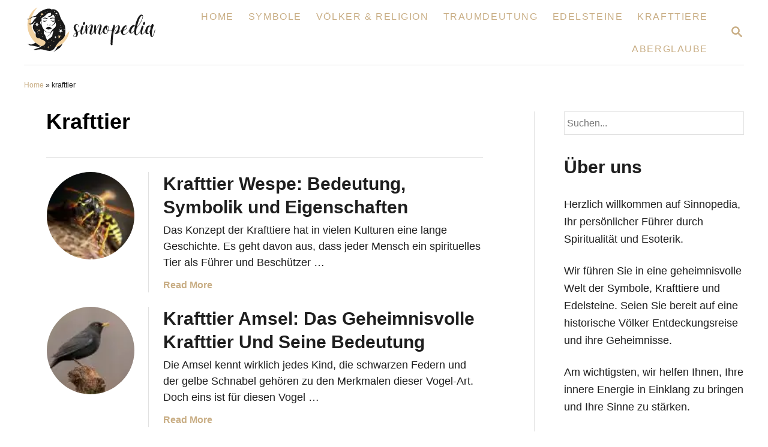

--- FILE ---
content_type: text/html; charset=UTF-8
request_url: https://sinnopedia.de/tag/krafttier/
body_size: 14650
content:
<!DOCTYPE html><html lang="en-US" prefix="og: https://ogp.me/ns#">
	<head>
				<meta charset="UTF-8">
		<meta name="viewport" content="width=device-width, initial-scale=1.0">
		<meta http-equiv="X-UA-Compatible" content="ie=edge">
		
<!-- Search Engine Optimization by Rank Math PRO - https://rankmath.com/ -->
<title>krafttier - Sinnopedia</title>
<meta name="robots" content="follow, noindex"/>
<meta property="og:locale" content="en_US" />
<meta property="og:type" content="article" />
<meta property="og:title" content="krafttier - Sinnopedia" />
<meta property="og:url" content="https://sinnopedia.de/tag/krafttier/" />
<meta property="og:site_name" content="Sinnopedia" />
<meta name="twitter:card" content="summary_large_image" />
<meta name="twitter:title" content="krafttier - Sinnopedia" />
<meta name="twitter:label1" content="Posts" />
<meta name="twitter:data1" content="30" />
<script type="application/ld+json" class="rank-math-schema-pro">{"@context":"https://schema.org","@graph":[{"@type":"Person","@id":"https://sinnopedia.de/#person","name":"Linda Feinberg"},{"@type":"WebSite","@id":"https://sinnopedia.de/#website","url":"https://sinnopedia.de","name":"Sinnopedia","publisher":{"@id":"https://sinnopedia.de/#person"},"inLanguage":"en-US"},{"@type":"BreadcrumbList","@id":"https://sinnopedia.de/tag/krafttier/#breadcrumb","itemListElement":[{"@type":"ListItem","position":"1","item":{"@id":"https://sinnopedia.de","name":"Home"}},{"@type":"ListItem","position":"2","item":{"@id":"https://sinnopedia.de/tag/krafttier/","name":"krafttier"}}]},{"@type":"CollectionPage","@id":"https://sinnopedia.de/tag/krafttier/#webpage","url":"https://sinnopedia.de/tag/krafttier/","name":"krafttier - Sinnopedia","isPartOf":{"@id":"https://sinnopedia.de/#website"},"inLanguage":"en-US","breadcrumb":{"@id":"https://sinnopedia.de/tag/krafttier/#breadcrumb"}}]}</script>
<!-- /Rank Math WordPress SEO plugin -->

<link rel='dns-prefetch' href='//www.googletagmanager.com' />
<link rel="alternate" type="application/rss+xml" title="Sinnopedia &raquo; Feed" href="https://sinnopedia.de/feed/" />
<link rel="alternate" type="application/rss+xml" title="Sinnopedia &raquo; Comments Feed" href="https://sinnopedia.de/comments/feed/" />
<link rel="alternate" type="application/rss+xml" title="Sinnopedia &raquo; krafttier Tag Feed" href="https://sinnopedia.de/tag/krafttier/feed/" />
<link rel="alternate" type="application/rss+xml" title="Sinnopedia &raquo; Stories Feed" href="https://sinnopedia.de/web-stories/feed/"><style type="text/css" id="mv-trellis-custom-css">:root{--mv-trellis-color-link:var(--mv-trellis-color-primary);--mv-trellis-color-link-hover:var(--mv-trellis-color-secondary);--mv-trellis-font-body:system,BlinkMacSystemFont,-apple-system,".SFNSText-Regular","San Francisco","Roboto","Segoe UI","Helvetica Neue","Lucida Grande",sans-serif;--mv-trellis-font-heading:system,BlinkMacSystemFont,-apple-system,".SFNSText-Regular","San Francisco","Roboto","Segoe UI","Helvetica Neue","Lucida Grande",sans-serif;--mv-trellis-font-size-ex-sm:0.750375rem;--mv-trellis-font-size-sm:0.984375rem;--mv-trellis-font-size:1.125rem;--mv-trellis-font-size-lg:1.265625rem;--mv-trellis-color-primary:#C9AE85;--mv-trellis-color-secondary:#f1d1a0;--mv-trellis-max-logo-size:75px;--mv-trellis-gutter-small:6px;--mv-trellis-gutter:12px;--mv-trellis-gutter-double:24px;--mv-trellis-gutter-large:24px;--mv-trellis-h1-font-color:#000000;--mv-trellis-h1-font-size:2.25rem;}</style><style id='wp-img-auto-sizes-contain-inline-css' type='text/css'>
img:is([sizes=auto i],[sizes^="auto," i]){contain-intrinsic-size:3000px 1500px}
/*# sourceURL=wp-img-auto-sizes-contain-inline-css */
</style>
<link rel='stylesheet' id='wp-block-library-css' href='https://sinnopedia.de/wp-includes/css/dist/block-library/style.min.css?ver=6.9' type='text/css' media='all' />
<style id='wp-block-heading-inline-css' type='text/css'>
h1:where(.wp-block-heading).has-background,h2:where(.wp-block-heading).has-background,h3:where(.wp-block-heading).has-background,h4:where(.wp-block-heading).has-background,h5:where(.wp-block-heading).has-background,h6:where(.wp-block-heading).has-background{padding:1.25em 2.375em}h1.has-text-align-left[style*=writing-mode]:where([style*=vertical-lr]),h1.has-text-align-right[style*=writing-mode]:where([style*=vertical-rl]),h2.has-text-align-left[style*=writing-mode]:where([style*=vertical-lr]),h2.has-text-align-right[style*=writing-mode]:where([style*=vertical-rl]),h3.has-text-align-left[style*=writing-mode]:where([style*=vertical-lr]),h3.has-text-align-right[style*=writing-mode]:where([style*=vertical-rl]),h4.has-text-align-left[style*=writing-mode]:where([style*=vertical-lr]),h4.has-text-align-right[style*=writing-mode]:where([style*=vertical-rl]),h5.has-text-align-left[style*=writing-mode]:where([style*=vertical-lr]),h5.has-text-align-right[style*=writing-mode]:where([style*=vertical-rl]),h6.has-text-align-left[style*=writing-mode]:where([style*=vertical-lr]),h6.has-text-align-right[style*=writing-mode]:where([style*=vertical-rl]){rotate:180deg}
/*# sourceURL=https://sinnopedia.de/wp-includes/blocks/heading/style.min.css */
</style>
<style id='wp-block-search-inline-css' type='text/css'>
.wp-block-search__button{margin-left:10px;word-break:normal}.wp-block-search__button.has-icon{line-height:0}.wp-block-search__button svg{height:1.25em;min-height:24px;min-width:24px;width:1.25em;fill:currentColor;vertical-align:text-bottom}:where(.wp-block-search__button){border:1px solid #ccc;padding:6px 10px}.wp-block-search__inside-wrapper{display:flex;flex:auto;flex-wrap:nowrap;max-width:100%}.wp-block-search__label{width:100%}.wp-block-search.wp-block-search__button-only .wp-block-search__button{box-sizing:border-box;display:flex;flex-shrink:0;justify-content:center;margin-left:0;max-width:100%}.wp-block-search.wp-block-search__button-only .wp-block-search__inside-wrapper{min-width:0!important;transition-property:width}.wp-block-search.wp-block-search__button-only .wp-block-search__input{flex-basis:100%;transition-duration:.3s}.wp-block-search.wp-block-search__button-only.wp-block-search__searchfield-hidden,.wp-block-search.wp-block-search__button-only.wp-block-search__searchfield-hidden .wp-block-search__inside-wrapper{overflow:hidden}.wp-block-search.wp-block-search__button-only.wp-block-search__searchfield-hidden .wp-block-search__input{border-left-width:0!important;border-right-width:0!important;flex-basis:0;flex-grow:0;margin:0;min-width:0!important;padding-left:0!important;padding-right:0!important;width:0!important}:where(.wp-block-search__input){appearance:none;border:1px solid #949494;flex-grow:1;font-family:inherit;font-size:inherit;font-style:inherit;font-weight:inherit;letter-spacing:inherit;line-height:inherit;margin-left:0;margin-right:0;min-width:3rem;padding:8px;text-decoration:unset!important;text-transform:inherit}:where(.wp-block-search__button-inside .wp-block-search__inside-wrapper){background-color:#fff;border:1px solid #949494;box-sizing:border-box;padding:4px}:where(.wp-block-search__button-inside .wp-block-search__inside-wrapper) .wp-block-search__input{border:none;border-radius:0;padding:0 4px}:where(.wp-block-search__button-inside .wp-block-search__inside-wrapper) .wp-block-search__input:focus{outline:none}:where(.wp-block-search__button-inside .wp-block-search__inside-wrapper) :where(.wp-block-search__button){padding:4px 8px}.wp-block-search.aligncenter .wp-block-search__inside-wrapper{margin:auto}.wp-block[data-align=right] .wp-block-search.wp-block-search__button-only .wp-block-search__inside-wrapper{float:right}
/*# sourceURL=https://sinnopedia.de/wp-includes/blocks/search/style.min.css */
</style>
<style id='wp-block-paragraph-inline-css' type='text/css'>
.is-small-text{font-size:.875em}.is-regular-text{font-size:1em}.is-large-text{font-size:2.25em}.is-larger-text{font-size:3em}.has-drop-cap:not(:focus):first-letter{float:left;font-size:8.4em;font-style:normal;font-weight:100;line-height:.68;margin:.05em .1em 0 0;text-transform:uppercase}body.rtl .has-drop-cap:not(:focus):first-letter{float:none;margin-left:.1em}p.has-drop-cap.has-background{overflow:hidden}:root :where(p.has-background){padding:1.25em 2.375em}:where(p.has-text-color:not(.has-link-color)) a{color:inherit}p.has-text-align-left[style*="writing-mode:vertical-lr"],p.has-text-align-right[style*="writing-mode:vertical-rl"]{rotate:180deg}
/*# sourceURL=https://sinnopedia.de/wp-includes/blocks/paragraph/style.min.css */
</style>
<style id='global-styles-inline-css' type='text/css'>
:root{--wp--preset--aspect-ratio--square: 1;--wp--preset--aspect-ratio--4-3: 4/3;--wp--preset--aspect-ratio--3-4: 3/4;--wp--preset--aspect-ratio--3-2: 3/2;--wp--preset--aspect-ratio--2-3: 2/3;--wp--preset--aspect-ratio--16-9: 16/9;--wp--preset--aspect-ratio--9-16: 9/16;--wp--preset--color--black: #000000;--wp--preset--color--cyan-bluish-gray: #abb8c3;--wp--preset--color--white: #ffffff;--wp--preset--color--pale-pink: #f78da7;--wp--preset--color--vivid-red: #cf2e2e;--wp--preset--color--luminous-vivid-orange: #ff6900;--wp--preset--color--luminous-vivid-amber: #fcb900;--wp--preset--color--light-green-cyan: #7bdcb5;--wp--preset--color--vivid-green-cyan: #00d084;--wp--preset--color--pale-cyan-blue: #8ed1fc;--wp--preset--color--vivid-cyan-blue: #0693e3;--wp--preset--color--vivid-purple: #9b51e0;--wp--preset--gradient--vivid-cyan-blue-to-vivid-purple: linear-gradient(135deg,rgb(6,147,227) 0%,rgb(155,81,224) 100%);--wp--preset--gradient--light-green-cyan-to-vivid-green-cyan: linear-gradient(135deg,rgb(122,220,180) 0%,rgb(0,208,130) 100%);--wp--preset--gradient--luminous-vivid-amber-to-luminous-vivid-orange: linear-gradient(135deg,rgb(252,185,0) 0%,rgb(255,105,0) 100%);--wp--preset--gradient--luminous-vivid-orange-to-vivid-red: linear-gradient(135deg,rgb(255,105,0) 0%,rgb(207,46,46) 100%);--wp--preset--gradient--very-light-gray-to-cyan-bluish-gray: linear-gradient(135deg,rgb(238,238,238) 0%,rgb(169,184,195) 100%);--wp--preset--gradient--cool-to-warm-spectrum: linear-gradient(135deg,rgb(74,234,220) 0%,rgb(151,120,209) 20%,rgb(207,42,186) 40%,rgb(238,44,130) 60%,rgb(251,105,98) 80%,rgb(254,248,76) 100%);--wp--preset--gradient--blush-light-purple: linear-gradient(135deg,rgb(255,206,236) 0%,rgb(152,150,240) 100%);--wp--preset--gradient--blush-bordeaux: linear-gradient(135deg,rgb(254,205,165) 0%,rgb(254,45,45) 50%,rgb(107,0,62) 100%);--wp--preset--gradient--luminous-dusk: linear-gradient(135deg,rgb(255,203,112) 0%,rgb(199,81,192) 50%,rgb(65,88,208) 100%);--wp--preset--gradient--pale-ocean: linear-gradient(135deg,rgb(255,245,203) 0%,rgb(182,227,212) 50%,rgb(51,167,181) 100%);--wp--preset--gradient--electric-grass: linear-gradient(135deg,rgb(202,248,128) 0%,rgb(113,206,126) 100%);--wp--preset--gradient--midnight: linear-gradient(135deg,rgb(2,3,129) 0%,rgb(40,116,252) 100%);--wp--preset--font-size--small: 13px;--wp--preset--font-size--medium: 20px;--wp--preset--font-size--large: 36px;--wp--preset--font-size--x-large: 42px;--wp--preset--spacing--20: 0.44rem;--wp--preset--spacing--30: 0.67rem;--wp--preset--spacing--40: 1rem;--wp--preset--spacing--50: 1.5rem;--wp--preset--spacing--60: 2.25rem;--wp--preset--spacing--70: 3.38rem;--wp--preset--spacing--80: 5.06rem;--wp--preset--shadow--natural: 6px 6px 9px rgba(0, 0, 0, 0.2);--wp--preset--shadow--deep: 12px 12px 50px rgba(0, 0, 0, 0.4);--wp--preset--shadow--sharp: 6px 6px 0px rgba(0, 0, 0, 0.2);--wp--preset--shadow--outlined: 6px 6px 0px -3px rgb(255, 255, 255), 6px 6px rgb(0, 0, 0);--wp--preset--shadow--crisp: 6px 6px 0px rgb(0, 0, 0);}:where(.is-layout-flex){gap: 0.5em;}:where(.is-layout-grid){gap: 0.5em;}body .is-layout-flex{display: flex;}.is-layout-flex{flex-wrap: wrap;align-items: center;}.is-layout-flex > :is(*, div){margin: 0;}body .is-layout-grid{display: grid;}.is-layout-grid > :is(*, div){margin: 0;}:where(.wp-block-columns.is-layout-flex){gap: 2em;}:where(.wp-block-columns.is-layout-grid){gap: 2em;}:where(.wp-block-post-template.is-layout-flex){gap: 1.25em;}:where(.wp-block-post-template.is-layout-grid){gap: 1.25em;}.has-black-color{color: var(--wp--preset--color--black) !important;}.has-cyan-bluish-gray-color{color: var(--wp--preset--color--cyan-bluish-gray) !important;}.has-white-color{color: var(--wp--preset--color--white) !important;}.has-pale-pink-color{color: var(--wp--preset--color--pale-pink) !important;}.has-vivid-red-color{color: var(--wp--preset--color--vivid-red) !important;}.has-luminous-vivid-orange-color{color: var(--wp--preset--color--luminous-vivid-orange) !important;}.has-luminous-vivid-amber-color{color: var(--wp--preset--color--luminous-vivid-amber) !important;}.has-light-green-cyan-color{color: var(--wp--preset--color--light-green-cyan) !important;}.has-vivid-green-cyan-color{color: var(--wp--preset--color--vivid-green-cyan) !important;}.has-pale-cyan-blue-color{color: var(--wp--preset--color--pale-cyan-blue) !important;}.has-vivid-cyan-blue-color{color: var(--wp--preset--color--vivid-cyan-blue) !important;}.has-vivid-purple-color{color: var(--wp--preset--color--vivid-purple) !important;}.has-black-background-color{background-color: var(--wp--preset--color--black) !important;}.has-cyan-bluish-gray-background-color{background-color: var(--wp--preset--color--cyan-bluish-gray) !important;}.has-white-background-color{background-color: var(--wp--preset--color--white) !important;}.has-pale-pink-background-color{background-color: var(--wp--preset--color--pale-pink) !important;}.has-vivid-red-background-color{background-color: var(--wp--preset--color--vivid-red) !important;}.has-luminous-vivid-orange-background-color{background-color: var(--wp--preset--color--luminous-vivid-orange) !important;}.has-luminous-vivid-amber-background-color{background-color: var(--wp--preset--color--luminous-vivid-amber) !important;}.has-light-green-cyan-background-color{background-color: var(--wp--preset--color--light-green-cyan) !important;}.has-vivid-green-cyan-background-color{background-color: var(--wp--preset--color--vivid-green-cyan) !important;}.has-pale-cyan-blue-background-color{background-color: var(--wp--preset--color--pale-cyan-blue) !important;}.has-vivid-cyan-blue-background-color{background-color: var(--wp--preset--color--vivid-cyan-blue) !important;}.has-vivid-purple-background-color{background-color: var(--wp--preset--color--vivid-purple) !important;}.has-black-border-color{border-color: var(--wp--preset--color--black) !important;}.has-cyan-bluish-gray-border-color{border-color: var(--wp--preset--color--cyan-bluish-gray) !important;}.has-white-border-color{border-color: var(--wp--preset--color--white) !important;}.has-pale-pink-border-color{border-color: var(--wp--preset--color--pale-pink) !important;}.has-vivid-red-border-color{border-color: var(--wp--preset--color--vivid-red) !important;}.has-luminous-vivid-orange-border-color{border-color: var(--wp--preset--color--luminous-vivid-orange) !important;}.has-luminous-vivid-amber-border-color{border-color: var(--wp--preset--color--luminous-vivid-amber) !important;}.has-light-green-cyan-border-color{border-color: var(--wp--preset--color--light-green-cyan) !important;}.has-vivid-green-cyan-border-color{border-color: var(--wp--preset--color--vivid-green-cyan) !important;}.has-pale-cyan-blue-border-color{border-color: var(--wp--preset--color--pale-cyan-blue) !important;}.has-vivid-cyan-blue-border-color{border-color: var(--wp--preset--color--vivid-cyan-blue) !important;}.has-vivid-purple-border-color{border-color: var(--wp--preset--color--vivid-purple) !important;}.has-vivid-cyan-blue-to-vivid-purple-gradient-background{background: var(--wp--preset--gradient--vivid-cyan-blue-to-vivid-purple) !important;}.has-light-green-cyan-to-vivid-green-cyan-gradient-background{background: var(--wp--preset--gradient--light-green-cyan-to-vivid-green-cyan) !important;}.has-luminous-vivid-amber-to-luminous-vivid-orange-gradient-background{background: var(--wp--preset--gradient--luminous-vivid-amber-to-luminous-vivid-orange) !important;}.has-luminous-vivid-orange-to-vivid-red-gradient-background{background: var(--wp--preset--gradient--luminous-vivid-orange-to-vivid-red) !important;}.has-very-light-gray-to-cyan-bluish-gray-gradient-background{background: var(--wp--preset--gradient--very-light-gray-to-cyan-bluish-gray) !important;}.has-cool-to-warm-spectrum-gradient-background{background: var(--wp--preset--gradient--cool-to-warm-spectrum) !important;}.has-blush-light-purple-gradient-background{background: var(--wp--preset--gradient--blush-light-purple) !important;}.has-blush-bordeaux-gradient-background{background: var(--wp--preset--gradient--blush-bordeaux) !important;}.has-luminous-dusk-gradient-background{background: var(--wp--preset--gradient--luminous-dusk) !important;}.has-pale-ocean-gradient-background{background: var(--wp--preset--gradient--pale-ocean) !important;}.has-electric-grass-gradient-background{background: var(--wp--preset--gradient--electric-grass) !important;}.has-midnight-gradient-background{background: var(--wp--preset--gradient--midnight) !important;}.has-small-font-size{font-size: var(--wp--preset--font-size--small) !important;}.has-medium-font-size{font-size: var(--wp--preset--font-size--medium) !important;}.has-large-font-size{font-size: var(--wp--preset--font-size--large) !important;}.has-x-large-font-size{font-size: var(--wp--preset--font-size--x-large) !important;}
/*# sourceURL=global-styles-inline-css */
</style>

<style id='classic-theme-styles-inline-css' type='text/css'>
/*! This file is auto-generated */
.wp-block-button__link{color:#fff;background-color:#32373c;border-radius:9999px;box-shadow:none;text-decoration:none;padding:calc(.667em + 2px) calc(1.333em + 2px);font-size:1.125em}.wp-block-file__button{background:#32373c;color:#fff;text-decoration:none}
/*# sourceURL=/wp-includes/css/classic-themes.min.css */
</style>
<link rel='stylesheet' id='mv-trellis-bamboo-css' href='https://sinnopedia.de/wp-content/themes/bamboo-trellis/assets/dist/css/main.1.0.0.css?ver=1.0.0' type='text/css' media='all' />
<script type="06bf673bd838bfd91050bd1a-text/javascript" id="ga/js-js" class="mv-trellis-script" src="https://www.googletagmanager.com/gtag/js?id=UA-250087564-1" defer data-noptimize data-handle="ga/js"></script>
<script type="06bf673bd838bfd91050bd1a-text/javascript" id="mv-trellis-images/intersection-observer-js" class="mv-trellis-script" src="https://sinnopedia.de/wp-content/plugins/mediavine-trellis-images/assets/dist/IO.0.7.1.js?ver=0.7.1" defer data-noptimize data-handle="mv-trellis-images/intersection-observer"></script>
<script type="06bf673bd838bfd91050bd1a-text/javascript" id="mv-trellis-images/webp-check-js" class="mv-trellis-script" src="https://sinnopedia.de/wp-content/mvt-js/1/6a76c27036f54bb48ed9bc3294c5d172.min.js" defer data-noptimize data-handle="mv-trellis-images/webp-check"></script>
<link rel="https://api.w.org/" href="https://sinnopedia.de/wp-json/" /><link rel="alternate" title="JSON" type="application/json" href="https://sinnopedia.de/wp-json/wp/v2/tags/28" /><link rel="EditURI" type="application/rsd+xml" title="RSD" href="https://sinnopedia.de/xmlrpc.php?rsd" />
<meta name="generator" content="WordPress 6.9" />
<style type="text/css" id="mv-trellis-native-ads-css">:root{--mv-trellis-color-native-ad-background: var(--mv-trellis-color-background-accent,#fafafa);}[class*="mv-trellis-native-ad"]{display:flex;flex-direction:column;text-align:center;align-items:center;padding:10px;margin:15px 0;border-top:1px solid #eee;border-bottom:1px solid #eee;background-color:var(--mv-trellis-color-native-ad-background,#fafafa)}[class*="mv-trellis-native-ad"] [data-native-type="image"]{background-repeat:no-repeat;background-size:cover;background-position:center center;}[class*="mv-trellis-native-ad"] [data-native-type="sponsoredBy"]{font-size:0.875rem;text-decoration:none;transition:color .3s ease-in-out,background-color .3s ease-in-out;}[class*="mv-trellis-native-ad"] [data-native-type="title"]{line-height:1;margin:10px 0;max-width:100%;text-decoration:none;transition:color .3s ease-in-out,background-color .3s ease-in-out;}[class*="mv-trellis-native-ad"] [data-native-type="title"],[class*="mv-trellis-native-ad"] [data-native-type="sponsoredBy"]{color:var(--mv-trellis-color-link)}[class*="mv-trellis-native-ad"] [data-native-type="title"]:hover,[class*="mv-trellis-native-ad"] [data-native-type="sponsoredBy"]:hover{color:var(--mv-trellis-color-link-hover)}[class*="mv-trellis-native-ad"] [data-native-type="body"]{max-width:100%;}[class*="mv-trellis-native-ad"] .article-read-more{display:inline-block;font-size:0.875rem;line-height:1.25;margin-left:0px;margin-top:10px;padding:10px 20px;text-align:right;text-decoration:none;text-transform:uppercase;}@media only screen and (min-width:600px){.mv-trellis-native-ad-feed,.mv-trellis-native-ad-content{flex-direction:row;padding:0;text-align:left;}.mv-trellis-native-ad-feed .native-content,.mv-trellis-native-ad-content{padding:10px}}.mv-trellis-native-ad-feed [data-native-type="image"]{max-width:100%;height:auto;}.mv-trellis-native-ad-feed .cta-container,.mv-trellis-native-ad-content .cta-container{display:flex;flex-direction:column;align-items:center;}@media only screen and (min-width:600px){.mv-trellis-native-ad-feed .cta-container,.mv-trellis-native-ad-content .cta-container{flex-direction:row;align-items: flex-end;justify-content:space-between;}}@media only screen and (min-width:600px){.mv-trellis-native-ad-content{padding:0;}.mv-trellis-native-ad-content .native-content{max-width:calc(100% - 300px);padding:15px;}}.mv-trellis-native-ad-content [data-native-type="image"]{height:300px;max-width:100%;width:300px;}.mv-trellis-native-ad-sticky-sidebar,.mv-trellis-native-ad-sidebar{font-size:var(--mv-trellis-font-size-sm,0.875rem);margin:20px 0;max-width:300px;padding:0 0 var(--mv-trellis-gutter,20px);}.mv-trellis-native-ad-sticky-sidebar [data-native-type="image"],.mv-trellis-native-ad-sticky-sidebar [data-native-type="image"]{height:300px;margin:0 auto;max-width:100%;width:300px;}.mv-trellis-native-ad-sticky-sidebar [data-native-type="body"]{padding:0 var(--mv-trellis-gutter,20px);}.mv-trellis-native-ad-sticky-sidebar [data-native-type="sponsoredBy"],.mv-trellis-native-ad-sticky-sidebar [data-native-type="sponsoredBy"]{display:inline-block}.mv-trellis-native-ad-sticky-sidebar h3,.mv-trellis-native-ad-sidebar h3 [data-native-type="title"]{margin:15px auto;width:300px;}.mv-trellis-native-ad-adhesion{background-color:transparent;flex-direction:row;height:90px;margin:0;padding:0 20px;}.mv-trellis-native-ad-adhesion [data-native-type="image"]{height:120px;margin:0 auto;max-width:100%;transform:translateY(-20px);width:120px;}.mv-trellis-native-ad-adhesion [data-native-type="sponsoredBy"],.mv-trellis-native-ad-adhesion  .article-read-more{font-size:0.75rem;}.mv-trellis-native-ad-adhesion [data-native-type="title"]{font-size:1rem;}.mv-trellis-native-ad-adhesion .native-content{display:flex;flex-direction:column;justify-content:center;padding:0 10px;text-align:left;}.mv-trellis-native-ad-adhesion .cta-container{display:flex;align-items:center;}</style>			<meta name="theme-color" content="#243746"/>
			<link rel="manifest" href="https://sinnopedia.de/manifest">
		<meta name="generator" content="Elementor 3.23.4; features: e_optimized_css_loading, additional_custom_breakpoints, e_lazyload; settings: css_print_method-external, google_font-enabled, font_display-swap">
			<style>
				.e-con.e-parent:nth-of-type(n+4):not(.e-lazyloaded):not(.e-no-lazyload),
				.e-con.e-parent:nth-of-type(n+4):not(.e-lazyloaded):not(.e-no-lazyload) * {
					background-image: none !important;
				}
				@media screen and (max-height: 1024px) {
					.e-con.e-parent:nth-of-type(n+3):not(.e-lazyloaded):not(.e-no-lazyload),
					.e-con.e-parent:nth-of-type(n+3):not(.e-lazyloaded):not(.e-no-lazyload) * {
						background-image: none !important;
					}
				}
				@media screen and (max-height: 640px) {
					.e-con.e-parent:nth-of-type(n+2):not(.e-lazyloaded):not(.e-no-lazyload),
					.e-con.e-parent:nth-of-type(n+2):not(.e-lazyloaded):not(.e-no-lazyload) * {
						background-image: none !important;
					}
				}
			</style>
			<link rel="icon" href="https://sinnopedia.de/wp-content/uploads/2022/12/cropped-Sinnopedia-favicon-min-1-32x32.png" sizes="32x32" />
<link rel="icon" href="https://sinnopedia.de/wp-content/uploads/2022/12/cropped-Sinnopedia-favicon-min-1-192x192.png" sizes="192x192" />
<link rel="apple-touch-icon" href="https://sinnopedia.de/wp-content/uploads/2022/12/cropped-Sinnopedia-favicon-min-1-180x180.png" />
<meta name="msapplication-TileImage" content="https://sinnopedia.de/wp-content/uploads/2022/12/cropped-Sinnopedia-favicon-min-1-270x270.png" />
		<style type="text/css" id="wp-custom-css">
			.rank-math-breadcrumb {
	font-size:.75rem;
}
.wp-block-image {
    margin: 0 0 1em;
}

/* Style for the Pinterest Pin It button */
.pin-it-button, .pin-it-button a, a.pin-it-button {
    position: absolute;
    top: 15px;
    right: 15px;
    z-index: 999;
    border-bottom: 0;
    margin: 0px;
    font-size: 14px;
    font-family: "Helvetica Neue", Helvetica, Arial, sans-serif;
    text-align: center;
    text-decoration: none;
    color: #fff;
    background: #e60023 url([data-uri]) 10px 50% no-repeat;
    -webkit-font-smoothing: antialiased;
    border-radius: 7px;
    width: auto;
    background-size: 20px 20px;
    text-indent: 35px;
    font-weight: 700;
    padding: 0px 15px 0px 0px;
    cursor: pointer;
    display: inline-block;
    box-sizing: border-box;
    box-shadow: inset 0 0 1px #888;
    vertical-align: baseline;
    opacity: 1;
    transition: none;
    line-height: 40px;
    height: auto;
    box-shadow: 1px -1px 14px 0px rgb(0 0 0 / 35%);
}

/* Additional style for the button text */
.pin-it-button::after {
    content: 'Save';
    color: #fff;
}

/* Style for the image wrapper */
.wp-caption.alignnone.pin-image-wrapper {
    position: relative;
}

/* Style adjustments for links */
#blog-entry-content .wp-caption a:link, #blog-entry-content .wp-caption a:visited {
    color: #5f5f5f !important;
    border-bottom: 2px solid #5f5f5f;
}
#blog-entry-content a:link {
    color: black;
    text-decoration: none;
    border-bottom: 2px solid #004eff;
}
a:link.pin-it-button {
    border-bottom: 0 !important;
}
/* Media query for mobile devices */
@media (max-width: 768px) {
    .pin-it-button, .pin-it-button a, a.pin-it-button {
        top: auto; /* Removes the top positioning */
        bottom: 15px; /* Positions the button at the bottom */
        right: 15px; /* Keeps the button on the right side */
    }
}
		</style>
					</head>
	<body class="archive tag tag-krafttier tag-28 wp-theme-mediavine-trellis wp-child-theme-bamboo-trellis mvt-no-js bamboo bamboo-trellis elementor-default elementor-kit-748">
				<a href="#content" class="screen-reader-text">Skip to Content</a>

		<div class="before-content">
						<header class="header">
	<div class="wrapper wrapper-header">
				<div class="header-container">
			<button class="search-toggle">
	<span class="screen-reader-text">Search</span>
	<svg version="1.1" xmlns="http://www.w3.org/2000/svg" height="24" width="24" viewBox="0 0 12 12" class="magnifying-glass">
		<title>Magnifying Glass</title>
		<path d="M10.37 9.474L7.994 7.1l-.17-.1a3.45 3.45 0 0 0 .644-2.01A3.478 3.478 0 1 0 4.99 8.47c.75 0 1.442-.24 2.01-.648l.098.17 2.375 2.373c.19.188.543.142.79-.105s.293-.6.104-.79zm-5.38-2.27a2.21 2.21 0 1 1 2.21-2.21A2.21 2.21 0 0 1 4.99 7.21z"></path>
	</svg>
</button>
<div id="search-container">
	<form role="search" method="get" class="searchform" action="https://sinnopedia.de/">
	<label>
		<span class="screen-reader-text">Search for:</span>
		<input type="search" class="search-field"
			placeholder="Enter search keywords"
			value="" name="s"
			title="Search for:" />
	</label>
	<input type="submit" class="search-submit" value="Search" />
</form>
	<button class="search-close">
		<span class="screen-reader-text">Close Search</span>
		&times;
	</button>
</div>
			<a href="https://sinnopedia.de/" title="Sinnopedia" class="header-logo"><picture><img src="https://sinnopedia.de/wp-content/uploads/2022/12/sinnopedia-logo-h-with-icon.svg" class="size-full size-ratio-full wp-image-323 header-logo-img ggnoads svg-logo" alt="Sinnopedia" data-pin-nopin="true" height="0" width="0"></picture></a>			<div class="nav">
	<div class="wrapper nav-wrapper">
						<button class="nav-toggle" aria-label="Menu"><svg xmlns="http://www.w3.org/2000/svg" viewBox="0 0 32 32" width="32px" height="32px">
	<path d="M4,10h24c1.104,0,2-0.896,2-2s-0.896-2-2-2H4C2.896,6,2,6.896,2,8S2.896,10,4,10z M28,14H4c-1.104,0-2,0.896-2,2  s0.896,2,2,2h24c1.104,0,2-0.896,2-2S29.104,14,28,14z M28,22H4c-1.104,0-2,0.896-2,2s0.896,2,2,2h24c1.104,0,2-0.896,2-2  S29.104,22,28,22z"></path>
</svg>
</button>
				<nav id="primary-nav" class="nav-container nav-closed"><ul id="menu-main-menu" class="nav-list"><li id="menu-item-53" class="menu-item menu-item-type-custom menu-item-object-custom menu-item-home menu-item-53"><a href="https://sinnopedia.de/"><span>Home</span></a></li>
<li id="menu-item-288" class="menu-item menu-item-type-taxonomy menu-item-object-category menu-item-has-children menu-item-288"><a href="https://sinnopedia.de/category/symbole/"><span>Symbole</span><span class="toggle-sub-menu">&pr;</span></a>
<ul class="sub-menu">
	<li id="menu-item-290" class="menu-item menu-item-type-taxonomy menu-item-object-category menu-item-290"><a href="https://sinnopedia.de/category/symbole/gluckssymbole/">Glückssymbole</a></li>
	<li id="menu-item-292" class="menu-item menu-item-type-taxonomy menu-item-object-category menu-item-292"><a href="https://sinnopedia.de/category/symbole/natursymbole/">Natursymbole</a></li>
	<li id="menu-item-368" class="menu-item menu-item-type-taxonomy menu-item-object-category menu-item-368"><a href="https://sinnopedia.de/category/symbole/farbsymbolik/">Farbsymbolik</a></li>
	<li id="menu-item-575" class="menu-item menu-item-type-taxonomy menu-item-object-category menu-item-575"><a href="https://sinnopedia.de/category/symbole/liebessymbole/">Liebessymbole</a></li>
</ul>
</li>
<li id="menu-item-287" class="menu-item menu-item-type-taxonomy menu-item-object-category menu-item-287"><a href="https://sinnopedia.de/category/volker-religion/"><span>Völker &amp; Religion</span></a></li>
<li id="menu-item-285" class="menu-item menu-item-type-taxonomy menu-item-object-category menu-item-285"><a href="https://sinnopedia.de/category/traumdeutung/"><span>Traumdeutung</span></a></li>
<li id="menu-item-131" class="menu-item menu-item-type-taxonomy menu-item-object-category menu-item-131"><a href="https://sinnopedia.de/category/edelsteine/"><span>Edelsteine</span></a></li>
<li id="menu-item-286" class="menu-item menu-item-type-taxonomy menu-item-object-category menu-item-286"><a href="https://sinnopedia.de/category/krafttiere/"><span>Krafttiere</span></a></li>
<li id="menu-item-574" class="menu-item menu-item-type-taxonomy menu-item-object-category menu-item-574"><a href="https://sinnopedia.de/category/aberglaube/"><span>Aberglaube</span></a></li>
</ul></nav>	</div>
</div>
		</div>
			</div>
</header>
					</div>
		
	<!-- Main Content Section -->
	<div class="content">
		<div class="wrapper wrapper-content">
			<nav aria-label="breadcrumbs" class="rank-math-breadcrumb"><p><a href="https://sinnopedia.de">Home</a><span class="separator"> &raquo; </span><span class="last">krafttier</span></p></nav>			<main id="content" class="content-container">
				<header class="page-header header-archive wrapper">
		<h1 class="archive-title archive-heading">Krafttier</h1>
	</header>

<article class="article excerpt">
	<div class="excerpt-container">
		
					<div class="excerpt-photo">
				<a href="https://sinnopedia.de/krafttier-wespe/" class="excerpt-link" title="Krafttier Wespe: Bedeutung, Symbolik und Eigenschaften"><figure class="post-thumbnail"><style>img#mv-trellis-img-1::before{padding-top:66.666666666667%; }img#mv-trellis-img-1{display:block;}</style><noscript><img fetchpriority="high" src="https://sinnopedia.de/wp-content/uploads/2023/04/Krafttier-Wespe_-Entdecken-Sie-Ihre-innere-Starke.jpg" srcset="https://sinnopedia.de/wp-content/uploads/2023/04/Krafttier-Wespe_-Entdecken-Sie-Ihre-innere-Starke.jpg 1200w, https://sinnopedia.de/wp-content/uploads/2023/04/Krafttier-Wespe_-Entdecken-Sie-Ihre-innere-Starke-300x200.jpg 300w, https://sinnopedia.de/wp-content/uploads/2023/04/Krafttier-Wespe_-Entdecken-Sie-Ihre-innere-Starke-1024x683.jpg 1024w, https://sinnopedia.de/wp-content/uploads/2023/04/Krafttier-Wespe_-Entdecken-Sie-Ihre-innere-Starke-768x512.jpg 768w, https://sinnopedia.de/wp-content/uploads/2023/04/Krafttier-Wespe_-Entdecken-Sie-Ihre-innere-Starke-960x640.jpg 960w, https://sinnopedia.de/wp-content/uploads/2023/04/Krafttier-Wespe_-Entdecken-Sie-Ihre-innere-Starke-1080x720.jpg 1080w, https://sinnopedia.de/wp-content/uploads/2023/04/Krafttier-Wespe_-Entdecken-Sie-Ihre-innere-Starke-150x100.jpg 150w" sizes="146px" class="size-mv_trellis_1x1_low_res size-ratio-mv_trellis_1x1_low_res wp-image-3217" alt="Krafttier Wespe_ Entdecken Sie Ihre innere St&auml;rke" height="800" width="1200"></noscript><img src="data:image/svg+xml,%3Csvg%20xmlns='http://www.w3.org/2000/svg'%20viewBox='0%200%201200%20800'%3E%3Crect%20width='1200'%20height='800'%20style='fill:%23e3e3e3'/%3E%3C/svg%3E" sizes="146px" class="size-mv_trellis_1x1_low_res size-ratio-mv_trellis_1x1_low_res wp-image-3217 eager-load" alt="Krafttier Wespe_ Entdecken Sie Ihre innere St&auml;rke" height="800" width="1200" data-pin-media="https://sinnopedia.de/wp-content/uploads/2023/04/Krafttier-Wespe_-Entdecken-Sie-Ihre-innere-Starke.jpg" id="mv-trellis-img-1" loading="eager" data-src="https://sinnopedia.de/wp-content/uploads/2023/04/Krafttier-Wespe_-Entdecken-Sie-Ihre-innere-Starke.jpg.webp" data-srcset="https://sinnopedia.de/wp-content/uploads/2023/04/Krafttier-Wespe_-Entdecken-Sie-Ihre-innere-Starke.jpg.webp 1200w, https://sinnopedia.de/wp-content/uploads/2023/04/Krafttier-Wespe_-Entdecken-Sie-Ihre-innere-Starke-300x200.jpg.webp 300w, https://sinnopedia.de/wp-content/uploads/2023/04/Krafttier-Wespe_-Entdecken-Sie-Ihre-innere-Starke-1024x683.jpg.webp 1024w, https://sinnopedia.de/wp-content/uploads/2023/04/Krafttier-Wespe_-Entdecken-Sie-Ihre-innere-Starke-768x512.jpg.webp 768w, https://sinnopedia.de/wp-content/uploads/2023/04/Krafttier-Wespe_-Entdecken-Sie-Ihre-innere-Starke-960x640.jpg.webp 960w, https://sinnopedia.de/wp-content/uploads/2023/04/Krafttier-Wespe_-Entdecken-Sie-Ihre-innere-Starke-1080x720.jpg.webp 1080w, https://sinnopedia.de/wp-content/uploads/2023/04/Krafttier-Wespe_-Entdecken-Sie-Ihre-innere-Starke-150x100.jpg.webp 150w" data-svg="1" data-trellis-processed="1"></figure></a>
			</div>
		
		<div class="excerpt-post-data">
			<h2 class="excerpt-title"><a href="https://sinnopedia.de/krafttier-wespe/" class="excerpt-link">Krafttier Wespe: Bedeutung, Symbolik und Eigenschaften</a></h2>
			<div class="excerpt-excerpt">
				<p>Das Konzept der Krafttiere hat in vielen Kulturen eine lange Geschichte. Es geht davon aus, dass jeder Mensch ein spirituelles Tier als F&uuml;hrer und Besch&uuml;tzer &hellip;</p>
			</div>

			<a href="https://sinnopedia.de/krafttier-wespe/" class="button article-read-more">Read More<span class="screen-reader-text"> about Krafttier Wespe: Bedeutung, Symbolik und Eigenschaften</span></a>
		</div>
			</div>
</article>

<article class="article excerpt">
	<div class="excerpt-container">
		
					<div class="excerpt-photo">
				<a href="https://sinnopedia.de/krafttier-amsel/" class="excerpt-link" title="Krafttier Amsel: Das Geheimnisvolle Krafttier Und Seine Bedeutung"><figure class="post-thumbnail"><style>img#mv-trellis-img-2::before{padding-top:66.666666666667%; }img#mv-trellis-img-2{display:block;}</style><noscript><img src="https://sinnopedia.de/wp-content/uploads/2023/04/Krafttier-Amsel_-Das-Geheimnisvolle-Krafttier-Und-Seine-Bedeutung.jpg" srcset="https://sinnopedia.de/wp-content/uploads/2023/04/Krafttier-Amsel_-Das-Geheimnisvolle-Krafttier-Und-Seine-Bedeutung.jpg 1200w, https://sinnopedia.de/wp-content/uploads/2023/04/Krafttier-Amsel_-Das-Geheimnisvolle-Krafttier-Und-Seine-Bedeutung-300x200.jpg 300w, https://sinnopedia.de/wp-content/uploads/2023/04/Krafttier-Amsel_-Das-Geheimnisvolle-Krafttier-Und-Seine-Bedeutung-1024x683.jpg 1024w, https://sinnopedia.de/wp-content/uploads/2023/04/Krafttier-Amsel_-Das-Geheimnisvolle-Krafttier-Und-Seine-Bedeutung-768x512.jpg 768w, https://sinnopedia.de/wp-content/uploads/2023/04/Krafttier-Amsel_-Das-Geheimnisvolle-Krafttier-Und-Seine-Bedeutung-960x640.jpg 960w, https://sinnopedia.de/wp-content/uploads/2023/04/Krafttier-Amsel_-Das-Geheimnisvolle-Krafttier-Und-Seine-Bedeutung-1080x720.jpg 1080w, https://sinnopedia.de/wp-content/uploads/2023/04/Krafttier-Amsel_-Das-Geheimnisvolle-Krafttier-Und-Seine-Bedeutung-150x100.jpg 150w" sizes="146px" class="size-mv_trellis_1x1_low_res size-ratio-mv_trellis_1x1_low_res wp-image-3096" alt="Krafttier-Amsel_-Das-Geheimnisvolle-Krafttier-Und-Seine-Bedeutung" height="800" width="1200"></noscript><img src="https://sinnopedia.de/wp-content/uploads/2023/04/Krafttier-Amsel_-Das-Geheimnisvolle-Krafttier-Und-Seine-Bedeutung.jpg.webp" srcset="https://sinnopedia.de/wp-content/uploads/2023/04/Krafttier-Amsel_-Das-Geheimnisvolle-Krafttier-Und-Seine-Bedeutung.jpg.webp 1200w, https://sinnopedia.de/wp-content/uploads/2023/04/Krafttier-Amsel_-Das-Geheimnisvolle-Krafttier-Und-Seine-Bedeutung-300x200.jpg.webp 300w, https://sinnopedia.de/wp-content/uploads/2023/04/Krafttier-Amsel_-Das-Geheimnisvolle-Krafttier-Und-Seine-Bedeutung-1024x683.jpg.webp 1024w, https://sinnopedia.de/wp-content/uploads/2023/04/Krafttier-Amsel_-Das-Geheimnisvolle-Krafttier-Und-Seine-Bedeutung-768x512.jpg.webp 768w, https://sinnopedia.de/wp-content/uploads/2023/04/Krafttier-Amsel_-Das-Geheimnisvolle-Krafttier-Und-Seine-Bedeutung-960x640.jpg.webp 960w, https://sinnopedia.de/wp-content/uploads/2023/04/Krafttier-Amsel_-Das-Geheimnisvolle-Krafttier-Und-Seine-Bedeutung-1080x720.jpg.webp 1080w, https://sinnopedia.de/wp-content/uploads/2023/04/Krafttier-Amsel_-Das-Geheimnisvolle-Krafttier-Und-Seine-Bedeutung-150x100.jpg.webp 150w" sizes="146px" class="size-mv_trellis_1x1_low_res size-ratio-mv_trellis_1x1_low_res wp-image-3096 lazyload" alt="Krafttier-Amsel_-Das-Geheimnisvolle-Krafttier-Und-Seine-Bedeutung" height="800" width="1200" data-pin-media="https://sinnopedia.de/wp-content/uploads/2023/04/Krafttier-Amsel_-Das-Geheimnisvolle-Krafttier-Und-Seine-Bedeutung.jpg" id="mv-trellis-img-2" loading="lazy" data-trellis-processed="1"></figure></a>
			</div>
		
		<div class="excerpt-post-data">
			<h2 class="excerpt-title"><a href="https://sinnopedia.de/krafttier-amsel/" class="excerpt-link">Krafttier Amsel: Das Geheimnisvolle Krafttier Und Seine Bedeutung</a></h2>
			<div class="excerpt-excerpt">
				<p>Die Amsel kennt wirklich jedes Kind, die schwarzen Federn und der gelbe Schnabel geh&ouml;ren zu den Merkmalen dieser Vogel-Art. Doch eins ist f&uuml;r diesen Vogel &hellip;</p>
			</div>

			<a href="https://sinnopedia.de/krafttier-amsel/" class="button article-read-more">Read More<span class="screen-reader-text"> about Krafttier Amsel: Das Geheimnisvolle Krafttier Und Seine Bedeutung</span></a>
		</div>
			</div>
</article>

<article class="article excerpt">
	<div class="excerpt-container">
		
					<div class="excerpt-photo">
				<a href="https://sinnopedia.de/krafttier-pferd/" class="excerpt-link" title="Krafttier Pferd: Das Majestätische Geschöpf Als Seelenbegleiter!"><figure class="post-thumbnail"><style>img#mv-trellis-img-3::before{padding-top:66.666666666667%; }img#mv-trellis-img-3{display:block;}</style><noscript><img src="https://sinnopedia.de/wp-content/uploads/2023/04/Krafttier-Pferd_-Das-Majestatische-Geschopf-Als-Seelenbegleiter.jpg" srcset="https://sinnopedia.de/wp-content/uploads/2023/04/Krafttier-Pferd_-Das-Majestatische-Geschopf-Als-Seelenbegleiter.jpg 1200w, https://sinnopedia.de/wp-content/uploads/2023/04/Krafttier-Pferd_-Das-Majestatische-Geschopf-Als-Seelenbegleiter-300x200.jpg 300w, https://sinnopedia.de/wp-content/uploads/2023/04/Krafttier-Pferd_-Das-Majestatische-Geschopf-Als-Seelenbegleiter-1024x683.jpg 1024w, https://sinnopedia.de/wp-content/uploads/2023/04/Krafttier-Pferd_-Das-Majestatische-Geschopf-Als-Seelenbegleiter-768x512.jpg 768w, https://sinnopedia.de/wp-content/uploads/2023/04/Krafttier-Pferd_-Das-Majestatische-Geschopf-Als-Seelenbegleiter-960x640.jpg 960w, https://sinnopedia.de/wp-content/uploads/2023/04/Krafttier-Pferd_-Das-Majestatische-Geschopf-Als-Seelenbegleiter-1080x720.jpg 1080w, https://sinnopedia.de/wp-content/uploads/2023/04/Krafttier-Pferd_-Das-Majestatische-Geschopf-Als-Seelenbegleiter-150x100.jpg 150w" sizes="146px" class="size-mv_trellis_1x1_low_res size-ratio-mv_trellis_1x1_low_res wp-image-3081" alt="Krafttier-Pferd_-Das-Majestatische-Geschopf-Als-Seelenbegleiter" height="800" width="1200"></noscript><img src="https://sinnopedia.de/wp-content/uploads/2023/04/Krafttier-Pferd_-Das-Majestatische-Geschopf-Als-Seelenbegleiter.jpg.webp" srcset="https://sinnopedia.de/wp-content/uploads/2023/04/Krafttier-Pferd_-Das-Majestatische-Geschopf-Als-Seelenbegleiter.jpg.webp 1200w, https://sinnopedia.de/wp-content/uploads/2023/04/Krafttier-Pferd_-Das-Majestatische-Geschopf-Als-Seelenbegleiter-300x200.jpg.webp 300w, https://sinnopedia.de/wp-content/uploads/2023/04/Krafttier-Pferd_-Das-Majestatische-Geschopf-Als-Seelenbegleiter-1024x683.jpg.webp 1024w, https://sinnopedia.de/wp-content/uploads/2023/04/Krafttier-Pferd_-Das-Majestatische-Geschopf-Als-Seelenbegleiter-768x512.jpg.webp 768w, https://sinnopedia.de/wp-content/uploads/2023/04/Krafttier-Pferd_-Das-Majestatische-Geschopf-Als-Seelenbegleiter-960x640.jpg.webp 960w, https://sinnopedia.de/wp-content/uploads/2023/04/Krafttier-Pferd_-Das-Majestatische-Geschopf-Als-Seelenbegleiter-1080x720.jpg.webp 1080w, https://sinnopedia.de/wp-content/uploads/2023/04/Krafttier-Pferd_-Das-Majestatische-Geschopf-Als-Seelenbegleiter-150x100.jpg.webp 150w" sizes="146px" class="size-mv_trellis_1x1_low_res size-ratio-mv_trellis_1x1_low_res wp-image-3081 lazyload" alt="Krafttier-Pferd_-Das-Majestatische-Geschopf-Als-Seelenbegleiter" height="800" width="1200" data-pin-media="https://sinnopedia.de/wp-content/uploads/2023/04/Krafttier-Pferd_-Das-Majestatische-Geschopf-Als-Seelenbegleiter.jpg" id="mv-trellis-img-3" loading="lazy" data-trellis-processed="1"></figure></a>
			</div>
		
		<div class="excerpt-post-data">
			<h2 class="excerpt-title"><a href="https://sinnopedia.de/krafttier-pferd/" class="excerpt-link">Krafttier Pferd: Das Majestätische Geschöpf Als Seelenbegleiter!</a></h2>
			<div class="excerpt-excerpt">
				<p>Die Pferde sind majest&auml;tische Gesch&ouml;pfe, die die Menschen schon seit den &auml;ltesten Zeiten begeistern. In vielen Kulturen und Traditionen nehmen die Pferde eine besondere Rolle &hellip;</p>
			</div>

			<a href="https://sinnopedia.de/krafttier-pferd/" class="button article-read-more">Read More<span class="screen-reader-text"> about Krafttier Pferd: Das Majestätische Geschöpf Als Seelenbegleiter!</span></a>
		</div>
			</div>
</article>

<article class="article excerpt">
	<div class="excerpt-container">
		
					<div class="excerpt-photo">
				<a href="https://sinnopedia.de/krafttier-falke/" class="excerpt-link" title="Krafttier Falke Bedeutung: Das Mächtige Totem Der Lüfte!"><figure class="post-thumbnail"><style>img#mv-trellis-img-4::before{padding-top:66.666666666667%; }img#mv-trellis-img-4{display:block;}</style><noscript><img src="https://sinnopedia.de/wp-content/uploads/2023/03/Krafttier-Falke-Bedeutung_-Das-Machtige-Totem-Der-Lufte.jpg" srcset="https://sinnopedia.de/wp-content/uploads/2023/03/Krafttier-Falke-Bedeutung_-Das-Machtige-Totem-Der-Lufte.jpg 1200w, https://sinnopedia.de/wp-content/uploads/2023/03/Krafttier-Falke-Bedeutung_-Das-Machtige-Totem-Der-Lufte-300x200.jpg 300w, https://sinnopedia.de/wp-content/uploads/2023/03/Krafttier-Falke-Bedeutung_-Das-Machtige-Totem-Der-Lufte-1024x683.jpg 1024w, https://sinnopedia.de/wp-content/uploads/2023/03/Krafttier-Falke-Bedeutung_-Das-Machtige-Totem-Der-Lufte-768x512.jpg 768w, https://sinnopedia.de/wp-content/uploads/2023/03/Krafttier-Falke-Bedeutung_-Das-Machtige-Totem-Der-Lufte-960x640.jpg 960w, https://sinnopedia.de/wp-content/uploads/2023/03/Krafttier-Falke-Bedeutung_-Das-Machtige-Totem-Der-Lufte-1080x720.jpg 1080w, https://sinnopedia.de/wp-content/uploads/2023/03/Krafttier-Falke-Bedeutung_-Das-Machtige-Totem-Der-Lufte-150x100.jpg 150w" sizes="146px" class="size-mv_trellis_1x1_low_res size-ratio-mv_trellis_1x1_low_res wp-image-2658" alt="Krafttier-Falke-Bedeutung_-Das-Machtige-Totem-Der-Lufte" height="800" width="1200"></noscript><img src="https://sinnopedia.de/wp-content/uploads/2023/03/Krafttier-Falke-Bedeutung_-Das-Machtige-Totem-Der-Lufte.jpg.webp" srcset="https://sinnopedia.de/wp-content/uploads/2023/03/Krafttier-Falke-Bedeutung_-Das-Machtige-Totem-Der-Lufte.jpg.webp 1200w, https://sinnopedia.de/wp-content/uploads/2023/03/Krafttier-Falke-Bedeutung_-Das-Machtige-Totem-Der-Lufte-300x200.jpg.webp 300w, https://sinnopedia.de/wp-content/uploads/2023/03/Krafttier-Falke-Bedeutung_-Das-Machtige-Totem-Der-Lufte-1024x683.jpg.webp 1024w, https://sinnopedia.de/wp-content/uploads/2023/03/Krafttier-Falke-Bedeutung_-Das-Machtige-Totem-Der-Lufte-768x512.jpg.webp 768w, https://sinnopedia.de/wp-content/uploads/2023/03/Krafttier-Falke-Bedeutung_-Das-Machtige-Totem-Der-Lufte-960x640.jpg.webp 960w, https://sinnopedia.de/wp-content/uploads/2023/03/Krafttier-Falke-Bedeutung_-Das-Machtige-Totem-Der-Lufte-1080x720.jpg.webp 1080w, https://sinnopedia.de/wp-content/uploads/2023/03/Krafttier-Falke-Bedeutung_-Das-Machtige-Totem-Der-Lufte-150x100.jpg.webp 150w" sizes="146px" class="size-mv_trellis_1x1_low_res size-ratio-mv_trellis_1x1_low_res wp-image-2658 lazyload" alt="Krafttier-Falke-Bedeutung_-Das-Machtige-Totem-Der-Lufte" height="800" width="1200" data-pin-media="https://sinnopedia.de/wp-content/uploads/2023/03/Krafttier-Falke-Bedeutung_-Das-Machtige-Totem-Der-Lufte.jpg" id="mv-trellis-img-4" loading="lazy" data-trellis-processed="1"></figure></a>
			</div>
		
		<div class="excerpt-post-data">
			<h2 class="excerpt-title"><a href="https://sinnopedia.de/krafttier-falke/" class="excerpt-link">Krafttier Falke Bedeutung: Das Mächtige Totem Der Lüfte!</a></h2>
			<div class="excerpt-excerpt">
				<p>Der schamanische Geist Falke ist eins der m&auml;chtigsten Wesen des Schamanismus. Seine Bedeutung und Symbolik als Seelenbegleiter der Menschen ist von &auml;u&szlig;erster Wichtigkeit. Der K&ouml;nig &hellip;</p>
			</div>

			<a href="https://sinnopedia.de/krafttier-falke/" class="button article-read-more">Read More<span class="screen-reader-text"> about Krafttier Falke Bedeutung: Das Mächtige Totem Der Lüfte!</span></a>
		</div>
			</div>
</article>

<article class="article excerpt">
	<div class="excerpt-container">
		
					<div class="excerpt-photo">
				<a href="https://sinnopedia.de/krafttier-finden/" class="excerpt-link" title="Krafttier Finden: Anleitung Zur Entdeckung Deines Spirituellen Begleiters"><figure class="post-thumbnail"><style>img#mv-trellis-img-5::before{padding-top:66.666666666667%; }img#mv-trellis-img-5{display:block;}</style><noscript><img src="https://sinnopedia.de/wp-content/uploads/2023/03/Krafttier-Finden_-Anleitung-Zur-Entdeckung-Deines-Spirituellen-Begleiters.jpg" srcset="https://sinnopedia.de/wp-content/uploads/2023/03/Krafttier-Finden_-Anleitung-Zur-Entdeckung-Deines-Spirituellen-Begleiters.jpg 1200w, https://sinnopedia.de/wp-content/uploads/2023/03/Krafttier-Finden_-Anleitung-Zur-Entdeckung-Deines-Spirituellen-Begleiters-300x200.jpg 300w, https://sinnopedia.de/wp-content/uploads/2023/03/Krafttier-Finden_-Anleitung-Zur-Entdeckung-Deines-Spirituellen-Begleiters-1024x683.jpg 1024w, https://sinnopedia.de/wp-content/uploads/2023/03/Krafttier-Finden_-Anleitung-Zur-Entdeckung-Deines-Spirituellen-Begleiters-768x512.jpg 768w, https://sinnopedia.de/wp-content/uploads/2023/03/Krafttier-Finden_-Anleitung-Zur-Entdeckung-Deines-Spirituellen-Begleiters-960x640.jpg 960w, https://sinnopedia.de/wp-content/uploads/2023/03/Krafttier-Finden_-Anleitung-Zur-Entdeckung-Deines-Spirituellen-Begleiters-1080x720.jpg 1080w, https://sinnopedia.de/wp-content/uploads/2023/03/Krafttier-Finden_-Anleitung-Zur-Entdeckung-Deines-Spirituellen-Begleiters-150x100.jpg 150w" sizes="146px" class="size-mv_trellis_1x1_low_res size-ratio-mv_trellis_1x1_low_res wp-image-2572" alt="Krafttier-Finden_-Anleitung-Zur-Entdeckung-Deines-Spirituellen-Begleiters" height="800" width="1200"></noscript><img src="https://sinnopedia.de/wp-content/uploads/2023/03/Krafttier-Finden_-Anleitung-Zur-Entdeckung-Deines-Spirituellen-Begleiters.jpg.webp" srcset="https://sinnopedia.de/wp-content/uploads/2023/03/Krafttier-Finden_-Anleitung-Zur-Entdeckung-Deines-Spirituellen-Begleiters.jpg.webp 1200w, https://sinnopedia.de/wp-content/uploads/2023/03/Krafttier-Finden_-Anleitung-Zur-Entdeckung-Deines-Spirituellen-Begleiters-300x200.jpg.webp 300w, https://sinnopedia.de/wp-content/uploads/2023/03/Krafttier-Finden_-Anleitung-Zur-Entdeckung-Deines-Spirituellen-Begleiters-1024x683.jpg.webp 1024w, https://sinnopedia.de/wp-content/uploads/2023/03/Krafttier-Finden_-Anleitung-Zur-Entdeckung-Deines-Spirituellen-Begleiters-768x512.jpg.webp 768w, https://sinnopedia.de/wp-content/uploads/2023/03/Krafttier-Finden_-Anleitung-Zur-Entdeckung-Deines-Spirituellen-Begleiters-960x640.jpg.webp 960w, https://sinnopedia.de/wp-content/uploads/2023/03/Krafttier-Finden_-Anleitung-Zur-Entdeckung-Deines-Spirituellen-Begleiters-1080x720.jpg.webp 1080w, https://sinnopedia.de/wp-content/uploads/2023/03/Krafttier-Finden_-Anleitung-Zur-Entdeckung-Deines-Spirituellen-Begleiters-150x100.jpg.webp 150w" sizes="146px" class="size-mv_trellis_1x1_low_res size-ratio-mv_trellis_1x1_low_res wp-image-2572 lazyload" alt="Krafttier-Finden_-Anleitung-Zur-Entdeckung-Deines-Spirituellen-Begleiters" height="800" width="1200" data-pin-media="https://sinnopedia.de/wp-content/uploads/2023/03/Krafttier-Finden_-Anleitung-Zur-Entdeckung-Deines-Spirituellen-Begleiters.jpg" id="mv-trellis-img-5" loading="lazy" data-trellis-processed="1"></figure></a>
			</div>
		
		<div class="excerpt-post-data">
			<h2 class="excerpt-title"><a href="https://sinnopedia.de/krafttier-finden/" class="excerpt-link">Krafttier Finden: Anleitung Zur Entdeckung Deines Spirituellen Begleiters</a></h2>
			<div class="excerpt-excerpt">
				<p>Krafttier finden ist eine aufregende und abenteuerliche Reise. Doch wohin f&uuml;hrt diese Reise? Sie f&uuml;hrt in die geistige Welt der eigenen Seele. Seit der Antike &hellip;</p>
			</div>

			<a href="https://sinnopedia.de/krafttier-finden/" class="button article-read-more">Read More<span class="screen-reader-text"> about Krafttier Finden: Anleitung Zur Entdeckung Deines Spirituellen Begleiters</span></a>
		</div>
			</div>
</article>

<article class="article excerpt">
	<div class="excerpt-container">
		
					<div class="excerpt-photo">
				<a href="https://sinnopedia.de/krafttier-elster/" class="excerpt-link" title="Krafttier Elster: Das Kraftbild Der Intelligenz Und Freude!"><figure class="post-thumbnail"><style>img#mv-trellis-img-6::before{padding-top:66.666666666667%; }img#mv-trellis-img-6{display:block;}</style><noscript><img src="https://sinnopedia.de/wp-content/uploads/2023/03/Krafttier-Elster_-Das-Kraftbild-Der-Intelligenz-Und-Freude.jpg" srcset="https://sinnopedia.de/wp-content/uploads/2023/03/Krafttier-Elster_-Das-Kraftbild-Der-Intelligenz-Und-Freude.jpg 1200w, https://sinnopedia.de/wp-content/uploads/2023/03/Krafttier-Elster_-Das-Kraftbild-Der-Intelligenz-Und-Freude-300x200.jpg 300w, https://sinnopedia.de/wp-content/uploads/2023/03/Krafttier-Elster_-Das-Kraftbild-Der-Intelligenz-Und-Freude-1024x683.jpg 1024w, https://sinnopedia.de/wp-content/uploads/2023/03/Krafttier-Elster_-Das-Kraftbild-Der-Intelligenz-Und-Freude-768x512.jpg 768w, https://sinnopedia.de/wp-content/uploads/2023/03/Krafttier-Elster_-Das-Kraftbild-Der-Intelligenz-Und-Freude-960x640.jpg 960w, https://sinnopedia.de/wp-content/uploads/2023/03/Krafttier-Elster_-Das-Kraftbild-Der-Intelligenz-Und-Freude-1080x720.jpg 1080w, https://sinnopedia.de/wp-content/uploads/2023/03/Krafttier-Elster_-Das-Kraftbild-Der-Intelligenz-Und-Freude-150x100.jpg 150w" sizes="146px" class="size-mv_trellis_1x1_low_res size-ratio-mv_trellis_1x1_low_res wp-image-2513" alt="Krafttier Elster_ Das Kraftbild Der Intelligenz Und Freude!" height="800" width="1200"></noscript><img src="https://sinnopedia.de/wp-content/uploads/2023/03/Krafttier-Elster_-Das-Kraftbild-Der-Intelligenz-Und-Freude.jpg.webp" srcset="https://sinnopedia.de/wp-content/uploads/2023/03/Krafttier-Elster_-Das-Kraftbild-Der-Intelligenz-Und-Freude.jpg.webp 1200w, https://sinnopedia.de/wp-content/uploads/2023/03/Krafttier-Elster_-Das-Kraftbild-Der-Intelligenz-Und-Freude-300x200.jpg.webp 300w, https://sinnopedia.de/wp-content/uploads/2023/03/Krafttier-Elster_-Das-Kraftbild-Der-Intelligenz-Und-Freude-1024x683.jpg.webp 1024w, https://sinnopedia.de/wp-content/uploads/2023/03/Krafttier-Elster_-Das-Kraftbild-Der-Intelligenz-Und-Freude-768x512.jpg.webp 768w, https://sinnopedia.de/wp-content/uploads/2023/03/Krafttier-Elster_-Das-Kraftbild-Der-Intelligenz-Und-Freude-960x640.jpg.webp 960w, https://sinnopedia.de/wp-content/uploads/2023/03/Krafttier-Elster_-Das-Kraftbild-Der-Intelligenz-Und-Freude-1080x720.jpg.webp 1080w, https://sinnopedia.de/wp-content/uploads/2023/03/Krafttier-Elster_-Das-Kraftbild-Der-Intelligenz-Und-Freude-150x100.jpg.webp 150w" sizes="146px" class="size-mv_trellis_1x1_low_res size-ratio-mv_trellis_1x1_low_res wp-image-2513 lazyload" alt="Krafttier Elster_ Das Kraftbild Der Intelligenz Und Freude!" height="800" width="1200" data-pin-media="https://sinnopedia.de/wp-content/uploads/2023/03/Krafttier-Elster_-Das-Kraftbild-Der-Intelligenz-Und-Freude.jpg" id="mv-trellis-img-6" loading="lazy" data-trellis-processed="1"></figure></a>
			</div>
		
		<div class="excerpt-post-data">
			<h2 class="excerpt-title"><a href="https://sinnopedia.de/krafttier-elster/" class="excerpt-link">Krafttier Elster: Das Kraftbild Der Intelligenz Und Freude!</a></h2>
			<div class="excerpt-excerpt">
				<p>Das Krafttier Orakel verbirgt viele m&auml;chtige Seelenbegleiter in Tierform. Eins der geheimnisvollen Krafttiere mit wundersch&ouml;nen Eigenschaften ist gerade die Elster. Sie ist das Sinnbild der &hellip;</p>
			</div>

			<a href="https://sinnopedia.de/krafttier-elster/" class="button article-read-more">Read More<span class="screen-reader-text"> about Krafttier Elster: Das Kraftbild Der Intelligenz Und Freude!</span></a>
		</div>
			</div>
</article>

<article class="article excerpt">
	<div class="excerpt-container">
		
					<div class="excerpt-photo">
				<a href="https://sinnopedia.de/adler-symbole/" class="excerpt-link" title="Adler Symbole: Der König Der Lüfte Und Seine Bedeutung!"><figure class="post-thumbnail"><style>img#mv-trellis-img-7::before{padding-top:66.666666666667%; }img#mv-trellis-img-7{display:block;}</style><noscript><img src="https://sinnopedia.de/wp-content/uploads/2023/03/Adler-Symbole_-Der-Konig-Der-Lufte-Und-Seine-Bedeutung.jpg" srcset="https://sinnopedia.de/wp-content/uploads/2023/03/Adler-Symbole_-Der-Konig-Der-Lufte-Und-Seine-Bedeutung.jpg 1200w, https://sinnopedia.de/wp-content/uploads/2023/03/Adler-Symbole_-Der-Konig-Der-Lufte-Und-Seine-Bedeutung-300x200.jpg 300w, https://sinnopedia.de/wp-content/uploads/2023/03/Adler-Symbole_-Der-Konig-Der-Lufte-Und-Seine-Bedeutung-1024x683.jpg 1024w, https://sinnopedia.de/wp-content/uploads/2023/03/Adler-Symbole_-Der-Konig-Der-Lufte-Und-Seine-Bedeutung-768x512.jpg 768w, https://sinnopedia.de/wp-content/uploads/2023/03/Adler-Symbole_-Der-Konig-Der-Lufte-Und-Seine-Bedeutung-960x640.jpg 960w, https://sinnopedia.de/wp-content/uploads/2023/03/Adler-Symbole_-Der-Konig-Der-Lufte-Und-Seine-Bedeutung-1080x720.jpg 1080w, https://sinnopedia.de/wp-content/uploads/2023/03/Adler-Symbole_-Der-Konig-Der-Lufte-Und-Seine-Bedeutung-150x100.jpg 150w" sizes="146px" class="size-mv_trellis_1x1_low_res size-ratio-mv_trellis_1x1_low_res wp-image-2336" alt="Adler Symbole_ Der K&ouml;nig Der L&uuml;fte Und Seine Bedeutung!" height="800" width="1200"></noscript><img src="https://sinnopedia.de/wp-content/uploads/2023/03/Adler-Symbole_-Der-Konig-Der-Lufte-Und-Seine-Bedeutung.jpg.webp" srcset="https://sinnopedia.de/wp-content/uploads/2023/03/Adler-Symbole_-Der-Konig-Der-Lufte-Und-Seine-Bedeutung.jpg.webp 1200w, https://sinnopedia.de/wp-content/uploads/2023/03/Adler-Symbole_-Der-Konig-Der-Lufte-Und-Seine-Bedeutung-300x200.jpg.webp 300w, https://sinnopedia.de/wp-content/uploads/2023/03/Adler-Symbole_-Der-Konig-Der-Lufte-Und-Seine-Bedeutung-1024x683.jpg.webp 1024w, https://sinnopedia.de/wp-content/uploads/2023/03/Adler-Symbole_-Der-Konig-Der-Lufte-Und-Seine-Bedeutung-768x512.jpg.webp 768w, https://sinnopedia.de/wp-content/uploads/2023/03/Adler-Symbole_-Der-Konig-Der-Lufte-Und-Seine-Bedeutung-960x640.jpg.webp 960w, https://sinnopedia.de/wp-content/uploads/2023/03/Adler-Symbole_-Der-Konig-Der-Lufte-Und-Seine-Bedeutung-1080x720.jpg.webp 1080w, https://sinnopedia.de/wp-content/uploads/2023/03/Adler-Symbole_-Der-Konig-Der-Lufte-Und-Seine-Bedeutung-150x100.jpg.webp 150w" sizes="146px" class="size-mv_trellis_1x1_low_res size-ratio-mv_trellis_1x1_low_res wp-image-2336 lazyload" alt="Adler Symbole_ Der K&ouml;nig Der L&uuml;fte Und Seine Bedeutung!" height="800" width="1200" data-pin-media="https://sinnopedia.de/wp-content/uploads/2023/03/Adler-Symbole_-Der-Konig-Der-Lufte-Und-Seine-Bedeutung.jpg" id="mv-trellis-img-7" loading="lazy" data-trellis-processed="1"></figure></a>
			</div>
		
		<div class="excerpt-post-data">
			<h2 class="excerpt-title"><a href="https://sinnopedia.de/adler-symbole/" class="excerpt-link">Adler Symbole: Der König Der Lüfte Und Seine Bedeutung!</a></h2>
			<div class="excerpt-excerpt">
				<p>Der Adler ist eine m&auml;chtige Kreatur der Natur und hinter diesem Tier verbirgt sich eine sehr lange Geschichte. Besondere Bedeutung hat die Symbolik, die hinter &hellip;</p>
			</div>

			<a href="https://sinnopedia.de/adler-symbole/" class="button article-read-more">Read More<span class="screen-reader-text"> about Adler Symbole: Der König Der Lüfte Und Seine Bedeutung!</span></a>
		</div>
			</div>
</article>

<article class="article excerpt">
	<div class="excerpt-container">
		
					<div class="excerpt-photo">
				<a href="https://sinnopedia.de/krafttier-taube/" class="excerpt-link" title="Krafttier Taube Als Spiritueller Botschafter Des Lebens!"><figure class="post-thumbnail"><style>img#mv-trellis-img-8::before{padding-top:66.666666666667%; }img#mv-trellis-img-8{display:block;}</style><noscript><img src="https://sinnopedia.de/wp-content/uploads/2023/02/Krafttier-Taube-Als-Spiritueller-Botschafter-Des-Lebens.jpg" srcset="https://sinnopedia.de/wp-content/uploads/2023/02/Krafttier-Taube-Als-Spiritueller-Botschafter-Des-Lebens.jpg 1200w, https://sinnopedia.de/wp-content/uploads/2023/02/Krafttier-Taube-Als-Spiritueller-Botschafter-Des-Lebens-300x200.jpg 300w, https://sinnopedia.de/wp-content/uploads/2023/02/Krafttier-Taube-Als-Spiritueller-Botschafter-Des-Lebens-1024x683.jpg 1024w, https://sinnopedia.de/wp-content/uploads/2023/02/Krafttier-Taube-Als-Spiritueller-Botschafter-Des-Lebens-768x512.jpg 768w, https://sinnopedia.de/wp-content/uploads/2023/02/Krafttier-Taube-Als-Spiritueller-Botschafter-Des-Lebens-960x640.jpg 960w, https://sinnopedia.de/wp-content/uploads/2023/02/Krafttier-Taube-Als-Spiritueller-Botschafter-Des-Lebens-1080x720.jpg 1080w, https://sinnopedia.de/wp-content/uploads/2023/02/Krafttier-Taube-Als-Spiritueller-Botschafter-Des-Lebens-150x100.jpg 150w" sizes="146px" class="size-mv_trellis_1x1_low_res size-ratio-mv_trellis_1x1_low_res wp-image-1966" alt="Krafttier Taube Als Spiritueller Botschafter Des Lebens!" height="800" width="1200"></noscript><img src="https://sinnopedia.de/wp-content/uploads/2023/02/Krafttier-Taube-Als-Spiritueller-Botschafter-Des-Lebens.jpg.webp" srcset="https://sinnopedia.de/wp-content/uploads/2023/02/Krafttier-Taube-Als-Spiritueller-Botschafter-Des-Lebens.jpg.webp 1200w, https://sinnopedia.de/wp-content/uploads/2023/02/Krafttier-Taube-Als-Spiritueller-Botschafter-Des-Lebens-300x200.jpg.webp 300w, https://sinnopedia.de/wp-content/uploads/2023/02/Krafttier-Taube-Als-Spiritueller-Botschafter-Des-Lebens-1024x683.jpg.webp 1024w, https://sinnopedia.de/wp-content/uploads/2023/02/Krafttier-Taube-Als-Spiritueller-Botschafter-Des-Lebens-768x512.jpg.webp 768w, https://sinnopedia.de/wp-content/uploads/2023/02/Krafttier-Taube-Als-Spiritueller-Botschafter-Des-Lebens-960x640.jpg.webp 960w, https://sinnopedia.de/wp-content/uploads/2023/02/Krafttier-Taube-Als-Spiritueller-Botschafter-Des-Lebens-1080x720.jpg.webp 1080w, https://sinnopedia.de/wp-content/uploads/2023/02/Krafttier-Taube-Als-Spiritueller-Botschafter-Des-Lebens-150x100.jpg.webp 150w" sizes="146px" class="size-mv_trellis_1x1_low_res size-ratio-mv_trellis_1x1_low_res wp-image-1966 lazyload" alt="Krafttier Taube Als Spiritueller Botschafter Des Lebens!" height="800" width="1200" data-pin-media="https://sinnopedia.de/wp-content/uploads/2023/02/Krafttier-Taube-Als-Spiritueller-Botschafter-Des-Lebens.jpg" id="mv-trellis-img-8" loading="lazy" data-trellis-processed="1"></figure></a>
			</div>
		
		<div class="excerpt-post-data">
			<h2 class="excerpt-title"><a href="https://sinnopedia.de/krafttier-taube/" class="excerpt-link">Krafttier Taube Als Spiritueller Botschafter Des Lebens!</a></h2>
			<div class="excerpt-excerpt">
				<p>Menschen kennen die Tauben in einer bedeutsamen Symbolik den Frieden. Dieses Friedenssymbol ist &uuml;ber die ganze Welt bekannt. Doch im Schamanismus bringt uns die Taube &hellip;</p>
			</div>

			<a href="https://sinnopedia.de/krafttier-taube/" class="button article-read-more">Read More<span class="screen-reader-text"> about Krafttier Taube Als Spiritueller Botschafter Des Lebens!</span></a>
		</div>
			</div>
</article>

<article class="article excerpt">
	<div class="excerpt-container">
		
					<div class="excerpt-photo">
				<a href="https://sinnopedia.de/krafttier-bar/" class="excerpt-link" title="Krafttier Bär: Bedeutung Und Wirkung Der Spirituellen Begleiter!"><figure class="post-thumbnail"><style>img#mv-trellis-img-9::before{padding-top:66.666666666667%; }img#mv-trellis-img-9{display:block;}</style><noscript><img src="https://sinnopedia.de/wp-content/uploads/2023/02/Krafttier-Bar_-Bedeutung-Und-Wirkung-Der-Spirituellen-Begleiter.jpg" srcset="https://sinnopedia.de/wp-content/uploads/2023/02/Krafttier-Bar_-Bedeutung-Und-Wirkung-Der-Spirituellen-Begleiter.jpg 1200w, https://sinnopedia.de/wp-content/uploads/2023/02/Krafttier-Bar_-Bedeutung-Und-Wirkung-Der-Spirituellen-Begleiter-300x200.jpg 300w, https://sinnopedia.de/wp-content/uploads/2023/02/Krafttier-Bar_-Bedeutung-Und-Wirkung-Der-Spirituellen-Begleiter-1024x683.jpg 1024w, https://sinnopedia.de/wp-content/uploads/2023/02/Krafttier-Bar_-Bedeutung-Und-Wirkung-Der-Spirituellen-Begleiter-768x512.jpg 768w, https://sinnopedia.de/wp-content/uploads/2023/02/Krafttier-Bar_-Bedeutung-Und-Wirkung-Der-Spirituellen-Begleiter-960x640.jpg 960w, https://sinnopedia.de/wp-content/uploads/2023/02/Krafttier-Bar_-Bedeutung-Und-Wirkung-Der-Spirituellen-Begleiter-1080x720.jpg 1080w, https://sinnopedia.de/wp-content/uploads/2023/02/Krafttier-Bar_-Bedeutung-Und-Wirkung-Der-Spirituellen-Begleiter-150x100.jpg 150w" sizes="146px" class="size-mv_trellis_1x1_low_res size-ratio-mv_trellis_1x1_low_res wp-image-1805" alt="Krafttier B&auml;r_ Bedeutung Und Wirkung Der Spirituellen Begleiter!" height="800" width="1200"></noscript><img src="https://sinnopedia.de/wp-content/uploads/2023/02/Krafttier-Bar_-Bedeutung-Und-Wirkung-Der-Spirituellen-Begleiter.jpg.webp" srcset="https://sinnopedia.de/wp-content/uploads/2023/02/Krafttier-Bar_-Bedeutung-Und-Wirkung-Der-Spirituellen-Begleiter.jpg.webp 1200w, https://sinnopedia.de/wp-content/uploads/2023/02/Krafttier-Bar_-Bedeutung-Und-Wirkung-Der-Spirituellen-Begleiter-300x200.jpg.webp 300w, https://sinnopedia.de/wp-content/uploads/2023/02/Krafttier-Bar_-Bedeutung-Und-Wirkung-Der-Spirituellen-Begleiter-1024x683.jpg.webp 1024w, https://sinnopedia.de/wp-content/uploads/2023/02/Krafttier-Bar_-Bedeutung-Und-Wirkung-Der-Spirituellen-Begleiter-768x512.jpg.webp 768w, https://sinnopedia.de/wp-content/uploads/2023/02/Krafttier-Bar_-Bedeutung-Und-Wirkung-Der-Spirituellen-Begleiter-960x640.jpg.webp 960w, https://sinnopedia.de/wp-content/uploads/2023/02/Krafttier-Bar_-Bedeutung-Und-Wirkung-Der-Spirituellen-Begleiter-1080x720.jpg.webp 1080w, https://sinnopedia.de/wp-content/uploads/2023/02/Krafttier-Bar_-Bedeutung-Und-Wirkung-Der-Spirituellen-Begleiter-150x100.jpg.webp 150w" sizes="146px" class="size-mv_trellis_1x1_low_res size-ratio-mv_trellis_1x1_low_res wp-image-1805 lazyload" alt="Krafttier B&auml;r_ Bedeutung Und Wirkung Der Spirituellen Begleiter!" height="800" width="1200" data-pin-media="https://sinnopedia.de/wp-content/uploads/2023/02/Krafttier-Bar_-Bedeutung-Und-Wirkung-Der-Spirituellen-Begleiter.jpg" id="mv-trellis-img-9" loading="lazy" data-trellis-processed="1"></figure></a>
			</div>
		
		<div class="excerpt-post-data">
			<h2 class="excerpt-title"><a href="https://sinnopedia.de/krafttier-bar/" class="excerpt-link">Krafttier Bär: Bedeutung Und Wirkung Der Spirituellen Begleiter!</a></h2>
			<div class="excerpt-excerpt">
				<p>Von dem Braunb&auml;ren bis den Schwarzb&auml;ren, die Wildnis versteckt, nicht die gro&szlig;en und kr&auml;ftigen Heiler der spirituellen Welt. Bei den Schamanen steht der Braunb&auml;r als &hellip;</p>
			</div>

			<a href="https://sinnopedia.de/krafttier-bar/" class="button article-read-more">Read More<span class="screen-reader-text"> about Krafttier Bär: Bedeutung Und Wirkung Der Spirituellen Begleiter!</span></a>
		</div>
			</div>
</article>

<article class="article excerpt">
	<div class="excerpt-container">
		
					<div class="excerpt-photo">
				<a href="https://sinnopedia.de/krafttier-libelle/" class="excerpt-link" title="Krafttier Libelle: Mächtige Drachengattung Als Seelenbegleiter!"><figure class="post-thumbnail"><style>img#mv-trellis-img-10::before{padding-top:66.666666666667%; }img#mv-trellis-img-10{display:block;}</style><noscript><img src="https://sinnopedia.de/wp-content/uploads/2023/02/Krafttier-Libelle_-Machtige-Drachengattung-Als-Seelenbegleiter.jpg" srcset="https://sinnopedia.de/wp-content/uploads/2023/02/Krafttier-Libelle_-Machtige-Drachengattung-Als-Seelenbegleiter.jpg 1200w, https://sinnopedia.de/wp-content/uploads/2023/02/Krafttier-Libelle_-Machtige-Drachengattung-Als-Seelenbegleiter-300x200.jpg 300w, https://sinnopedia.de/wp-content/uploads/2023/02/Krafttier-Libelle_-Machtige-Drachengattung-Als-Seelenbegleiter-1024x683.jpg 1024w, https://sinnopedia.de/wp-content/uploads/2023/02/Krafttier-Libelle_-Machtige-Drachengattung-Als-Seelenbegleiter-768x512.jpg 768w, https://sinnopedia.de/wp-content/uploads/2023/02/Krafttier-Libelle_-Machtige-Drachengattung-Als-Seelenbegleiter-960x640.jpg 960w, https://sinnopedia.de/wp-content/uploads/2023/02/Krafttier-Libelle_-Machtige-Drachengattung-Als-Seelenbegleiter-1080x720.jpg 1080w, https://sinnopedia.de/wp-content/uploads/2023/02/Krafttier-Libelle_-Machtige-Drachengattung-Als-Seelenbegleiter-150x100.jpg 150w" sizes="146px" class="size-mv_trellis_1x1_low_res size-ratio-mv_trellis_1x1_low_res wp-image-1586" alt="Krafttier Libelle_ M&auml;chtige Drachengattung Als Seelenbegleiter!" height="800" width="1200"></noscript><img src="https://sinnopedia.de/wp-content/uploads/2023/02/Krafttier-Libelle_-Machtige-Drachengattung-Als-Seelenbegleiter.jpg.webp" srcset="https://sinnopedia.de/wp-content/uploads/2023/02/Krafttier-Libelle_-Machtige-Drachengattung-Als-Seelenbegleiter.jpg.webp 1200w, https://sinnopedia.de/wp-content/uploads/2023/02/Krafttier-Libelle_-Machtige-Drachengattung-Als-Seelenbegleiter-300x200.jpg.webp 300w, https://sinnopedia.de/wp-content/uploads/2023/02/Krafttier-Libelle_-Machtige-Drachengattung-Als-Seelenbegleiter-1024x683.jpg.webp 1024w, https://sinnopedia.de/wp-content/uploads/2023/02/Krafttier-Libelle_-Machtige-Drachengattung-Als-Seelenbegleiter-768x512.jpg.webp 768w, https://sinnopedia.de/wp-content/uploads/2023/02/Krafttier-Libelle_-Machtige-Drachengattung-Als-Seelenbegleiter-960x640.jpg.webp 960w, https://sinnopedia.de/wp-content/uploads/2023/02/Krafttier-Libelle_-Machtige-Drachengattung-Als-Seelenbegleiter-1080x720.jpg.webp 1080w, https://sinnopedia.de/wp-content/uploads/2023/02/Krafttier-Libelle_-Machtige-Drachengattung-Als-Seelenbegleiter-150x100.jpg.webp 150w" sizes="146px" class="size-mv_trellis_1x1_low_res size-ratio-mv_trellis_1x1_low_res wp-image-1586 lazyload" alt="Krafttier Libelle_ M&auml;chtige Drachengattung Als Seelenbegleiter!" height="800" width="1200" data-pin-media="https://sinnopedia.de/wp-content/uploads/2023/02/Krafttier-Libelle_-Machtige-Drachengattung-Als-Seelenbegleiter.jpg" id="mv-trellis-img-10" loading="lazy" data-trellis-processed="1"></figure></a>
			</div>
		
		<div class="excerpt-post-data">
			<h2 class="excerpt-title"><a href="https://sinnopedia.de/krafttier-libelle/" class="excerpt-link">Krafttier Libelle: Mächtige Drachengattung Als Seelenbegleiter!</a></h2>
			<div class="excerpt-excerpt">
				<p>Die Libelle ist eine wundersch&ouml;ne Kreation der Natur, die uns immer wieder zum Staunen bringt. Doch hinter diesem Wesen steckt viel mehr als nur eine &hellip;</p>
			</div>

			<a href="https://sinnopedia.de/krafttier-libelle/" class="button article-read-more">Read More<span class="screen-reader-text"> about Krafttier Libelle: Mächtige Drachengattung Als Seelenbegleiter!</span></a>
		</div>
			</div>
</article>
	<div class="navigation pagination">
		<span class="prev_posts"></span>
		<span class="next_posts"><a href="https://sinnopedia.de/tag/krafttier/page/2/" >Older &rarr;</a></span>
	</div>
				</main>
						<aside class="sidebar sidebar-primary">
	<div id="block-2" class="mv_trellis_mobile_hide widget-container widget_block widget_search"><form role="search" method="get" action="https://sinnopedia.de/" class="wp-block-search__no-button wp-block-search"><label class="wp-block-search__label screen-reader-text" for="wp-block-search__input-1">Search</label><div class="wp-block-search__inside-wrapper"><input class="wp-block-search__input" id="wp-block-search__input-1" placeholder="Suchen..." value="" type="search" name="s" required></div></form></div><div id="block-4" class="mv_trellis_mobile_hide widget-container widget_block">
<h2 class="wp-block-heading">&Uuml;ber uns</h2>
</div><div id="block-5" class="mv_trellis_mobile_hide widget-container widget_block widget_text">
<p>Herzlich willkommen auf Sinnopedia, Ihr pers&ouml;nlicher F&uuml;hrer durch Spiritualit&auml;t und Esoterik.</p>
</div><div id="block-6" class="mv_trellis_mobile_hide widget-container widget_block widget_text">
<p>Wir f&uuml;hren Sie in eine geheimnisvolle Welt der Symbole, Krafttiere und Edelsteine. Seien Sie bereit auf eine historische V&ouml;lker Entdeckungsreise und ihre Geheimnisse.</p>
</div><div id="block-7" class="mv_trellis_mobile_hide widget-container widget_block widget_text">
<p>Am wichtigsten, wir helfen Ihnen, Ihre innere Energie in Einklang zu bringen und Ihre Sinne zu st&auml;rken.</p>
</div><div id="block-8" class="mv_trellis_mobile_hide widget-container widget_block widget_text">
<p>Lassen Sie uns zusammen in eine ganz neue Welt eintauchen, die Ihre Horizonte erweitern wird!</p>
</div></aside>
		</div>
	</div>

		<footer class="footer">
			<div class="wrapper wrapper-footer">
							<div class="footer-container">
			<div class="left-footer footer-widget-area">				</div>
			<div class="middle-footer footer-widget-area">				</div>
			<div class="right-footer footer-widget-area">				</div>
						</div>
			<div class="footer-copy"><p><a href="/nutzungsbedingungen/">Nutzungsbedingungen</a> | <a href="/datenschutzrichtlinie/">Datenschutzrichtlinie</a> | <a href="/uber-uns/">Über Uns</a> | <a href="/offenlegung/"> Offenlegung</a> | <a href="/impressum/"> Impressum</a></p></div>			</div>
		</footer>
		<script type="speculationrules">
{"prefetch":[{"source":"document","where":{"and":[{"href_matches":"/*"},{"not":{"href_matches":["/wp-*.php","/wp-admin/*","/wp-content/uploads/*","/wp-content/*","/wp-content/plugins/*","/wp-content/themes/bamboo-trellis/*","/wp-content/themes/mediavine-trellis/*","/*\\?(.+)"]}},{"not":{"selector_matches":"a[rel~=\"nofollow\"]"}},{"not":{"selector_matches":".no-prefetch, .no-prefetch a"}}]},"eagerness":"conservative"}]}
</script>
		<!-- Global site tag (gtag.js) - Google Analytics -->
		<link rel="preconnect" href="https://www.google-analytics.com">
		<link rel="preconnect" href="https://stats.g.doubleclick.net">
		<script type="06bf673bd838bfd91050bd1a-text/javascript">
							setTimeout(function(){
						window.dataLayer = window.dataLayer || [];
			function gtag(){dataLayer.push(arguments);}
			gtag('js', new Date());

							gtag('config', 'UA-250087564-1', {'anonymize_ip': true, 'allow_google_signals': false, 'allow_ad_personalization_signals': false});
										gtag('config', 'G-H633CWT0HP', {'allow_google_signals': false, 'allow_ad_personalization_signals': false});
			
							}, 3000);
					</script>
					<script type="06bf673bd838bfd91050bd1a-text/javascript">
				const lazyloadRunObserver = () => {
					const lazyloadBackgrounds = document.querySelectorAll( `.e-con.e-parent:not(.e-lazyloaded)` );
					const lazyloadBackgroundObserver = new IntersectionObserver( ( entries ) => {
						entries.forEach( ( entry ) => {
							if ( entry.isIntersecting ) {
								let lazyloadBackground = entry.target;
								if( lazyloadBackground ) {
									lazyloadBackground.classList.add( 'e-lazyloaded' );
								}
								lazyloadBackgroundObserver.unobserve( entry.target );
							}
						});
					}, { rootMargin: '200px 0px 200px 0px' } );
					lazyloadBackgrounds.forEach( ( lazyloadBackground ) => {
						lazyloadBackgroundObserver.observe( lazyloadBackground );
					} );
				};
				const events = [
					'DOMContentLoaded',
					'elementor/lazyload/observe',
				];
				events.forEach( ( event ) => {
					document.addEventListener( event, lazyloadRunObserver );
				} );
			</script>
			<script data-grow-initializer="" type="06bf673bd838bfd91050bd1a-text/javascript">!(function(){window.growMe||((window.growMe=function(e){window.growMe._.push(e);}),(window.growMe._=[]));var e=document.createElement("script");(e.type="text/javascript"),(e.src="https://faves.grow.me/main.js"),(e.defer=!0),e.setAttribute("data-grow-faves-site-id","U2l0ZTo4NzBiMGQxYy1lNzQ3LTQyYmMtYjYzYy0xNWM0NmYzNjY0ZmU=");var t=document.getElementsByTagName("script")[0];t.parentNode.insertBefore(e,t);})();</script><script type="06bf673bd838bfd91050bd1a-text/javascript" id="mv-trellis-js-extra">
/* <![CDATA[ */
var mvt = {"version":"0.18.1","options":{"register_pwa":false,"require_name_email":true},"rest_url":"https://sinnopedia.de/wp-json/","site_url":"https://sinnopedia.de","img_host":"sinnopedia.de","theme_directory":"https://sinnopedia.de/wp-content/themes/mediavine-trellis","pwa_version":"24120","comments":{"order":"asc","per_page":50,"page_comments":false,"enabled":false,"has_comments":"0"},"i18n":{"COMMENTS":"Comments","REPLY":"Reply","COMMENT":"Comment","COMMENT_PLACEHOLDER":"Write your comment...","REPLY_PLACEHOLDER":"Write your reply...","NAME":"Name","EMAIL":"Email","AT":"at","SHOW_MORE":"Show More Comments","LOADING":"Loading...","PLEASE_WAIT":"Please wait...","COMMENT_POSTED":"Comment posted!","FLOOD_MESSAGE":"Please wait before posting another comment.","FLOOD_HEADER":"Slow down, you're commenting too quickly!","DUPLICATE_MESSAGE":"It looks as though you've already said that!","DUPLICATE_HEADER":"Duplicate comment detected","INVALID_PARAM_MESSAGE":"Please check your email address.","INVALID_PARAM_HEADER":"Invalid email address","INVALID_CONTENT_MESSAGE":"Please check your comment before sending it again.","INVALID_CONTENT_HEADER":"Invalid content","AUTHOR_REQUIRED_MESSAGE":"Creating a comment requires valid author name and email values.","AUTHOR_REQUIRED_HEADER":"Missing some fields","GENERIC_ERROR":"Something went wrong."}};
//# sourceURL=mv-trellis-js-extra
/* ]]> */
</script>
<script id="mv-trellis-js" type="06bf673bd838bfd91050bd1a-text/javascript" class="mv-trellis-script" src="https://sinnopedia.de/wp-content/themes/mediavine-trellis/assets/dist/main.0.18.1.js?ver=0.18.1" defer data-noptimize data-handle="mv-trellis"></script>	<script src="/cdn-cgi/scripts/7d0fa10a/cloudflare-static/rocket-loader.min.js" data-cf-settings="06bf673bd838bfd91050bd1a-|49" defer></script><script defer src="https://static.cloudflareinsights.com/beacon.min.js/vcd15cbe7772f49c399c6a5babf22c1241717689176015" integrity="sha512-ZpsOmlRQV6y907TI0dKBHq9Md29nnaEIPlkf84rnaERnq6zvWvPUqr2ft8M1aS28oN72PdrCzSjY4U6VaAw1EQ==" data-cf-beacon='{"version":"2024.11.0","token":"a049d39ff35e42d9bc036651eb381290","r":1,"server_timing":{"name":{"cfCacheStatus":true,"cfEdge":true,"cfExtPri":true,"cfL4":true,"cfOrigin":true,"cfSpeedBrain":true},"location_startswith":null}}' crossorigin="anonymous"></script>
</body>
</html>


--- FILE ---
content_type: image/svg+xml
request_url: https://sinnopedia.de/wp-content/uploads/2022/12/sinnopedia-logo-h-with-icon.svg
body_size: 11292
content:
<?xml version="1.0" encoding="UTF-8"?> <svg xmlns="http://www.w3.org/2000/svg" xmlns:xlink="http://www.w3.org/1999/xlink" width="300" zoomAndPan="magnify" viewBox="0 0 224.87999 74.999997" height="100" preserveAspectRatio="xMidYMid meet" version="1.0"><defs><g></g><clipPath id="727fcf2b2d"><path d="M 5 0.207031 L 75.710938 0.207031 L 75.710938 69 L 5 69 Z M 5 0.207031 " clip-rule="nonzero"></path></clipPath><clipPath id="a6ee8c7eb4"><path d="M 48 60 L 65 60 L 65 74.417969 L 48 74.417969 Z M 48 60 " clip-rule="nonzero"></path></clipPath></defs><g clip-path="url(#727fcf2b2d)"><path fill="#f1d1a0" d="M 21.316406 0.722656 C 14.707031 4.859375 9.707031 11.375 7.304688 19.269531 C 0.03125 43.164062 18.878906 68.925781 43.773438 68.34375 C 45.847656 68.296875 46.003906 68.285156 47.382812 68.097656 C 50.101562 67.722656 53.46875 66.828125 55.386719 65.972656 C 55.671875 65.84375 55.980469 65.742188 56.070312 65.742188 C 56.207031 65.742188 64.320312 62.710938 70.15625 53.976562 C 72.117188 51.046875 73.691406 47.570312 74.675781 43.992188 C 75.0625 42.585938 75.664062 39.605469 75.578125 39.511719 C 75.546875 39.480469 74.910156 40.414062 74.195312 41.242188 C 73.898438 41.582031 73.445312 42.152344 73.179688 42.515625 C 69.160156 48.03125 63.945312 52.144531 57.832031 54.632812 C 56.070312 55.347656 52.945312 56.296875 51.554688 56.539062 C 51.335938 56.578125 50.949219 56.644531 50.707031 56.6875 C 48.265625 57.125 48.226562 57.007812 47.578125 57.125 C 47.464844 57.144531 43.9375 57.304688 41.753906 57.121094 C 40.011719 56.976562 37.21875 56.515625 36.042969 56.183594 C 35.832031 56.125 35.390625 56 35.074219 55.910156 C 23.089844 52.507812 13.476562 42.308594 11.953125 28.734375 C 11.785156 27.230469 11.765625 23.734375 11.914062 22.285156 C 12.140625 20.113281 12.722656 17.328125 13.367188 15.335938 C 14.601562 11.53125 17.066406 6.820312 19.214844 4.175781 C 19.558594 3.75 20.121094 3.0625 20.457031 2.644531 C 21.09375 1.863281 22.21875 0.277344 22.171875 0.234375 C 22.140625 0.207031 21.328125 0.722656 21.316406 0.722656 " fill-opacity="1" fill-rule="nonzero"></path></g><path fill="#191919" d="M 27.777344 64.898438 C 27.492188 65.058594 26.863281 65.339844 26.304688 65.558594 C 25.480469 65.875 24.265625 66.140625 23.625 66.140625 C 23.125 66.140625 21.652344 65.894531 20.859375 65.679688 C 20.542969 65.59375 19.765625 65.421875 19.121094 65.292969 C 16.167969 64.714844 15.722656 64.265625 12.867188 64.128906 C 10.140625 64 9.550781 63.789062 7.882812 62.339844 C 7.4375 61.953125 6.507812 61.421875 5.992188 61.265625 C 5.46875 61.105469 5.503906 61.035156 6.117188 61.035156 C 6.714844 61.035156 7.710938 61.257812 8.503906 61.570312 C 8.722656 61.65625 9.335938 61.84375 9.859375 61.976562 C 10.644531 62.183594 10.960938 62.226562 11.664062 62.230469 C 12.648438 62.234375 12.976562 62.140625 14.539062 61.441406 C 15.585938 60.96875 16.8125 60.492188 17.464844 60.304688 C 18.003906 60.148438 18.394531 59.894531 18.796875 59.441406 C 18.890625 59.335938 19.011719 59.230469 19.121094 59.148438 C 21.722656 61.445312 24.632812 63.394531 27.777344 64.898438 " fill-opacity="1" fill-rule="nonzero"></path><g clip-path="url(#a6ee8c7eb4)"><path fill="#191919" d="M 64.089844 60.847656 C 63.882812 61.5 63.628906 62.070312 63.351562 62.488281 C 63.175781 62.757812 63.027344 63.023438 63.027344 63.074219 C 63.027344 63.199219 62.261719 64.34375 61.972656 64.910156 C 60.582031 67.652344 57.667969 68.945312 55.246094 70.644531 C 53.210938 72.066406 51 73.550781 50.640625 73.730469 C 50.21875 73.9375 49.3125 74.273438 48.929688 74.359375 C 48.6875 74.417969 48.773438 74.351562 50.136719 73.496094 C 51.523438 72.617188 51.613281 71.878906 53.03125 70.15625 C 53.707031 69.335938 54.726562 67.730469 54.875 67.246094 C 55 66.851562 55.28125 66.308594 55.566406 65.894531 C 55.792969 65.804688 56 65.742188 56.070312 65.742188 C 56.164062 65.742188 59.890625 64.359375 64.097656 60.773438 C 64.101562 60.792969 64.101562 60.820312 64.089844 60.847656 " fill-opacity="1" fill-rule="nonzero"></path></g><path fill="#191919" d="M 31.261719 19.265625 C 31.257812 19.394531 31.632812 19.3125 32.113281 19.082031 C 32.800781 18.757812 33.421875 18.625 34.265625 18.625 C 35.039062 18.625 35.292969 18.6875 36.699219 19.242188 C 38.753906 20.054688 38.9375 20.074219 39.183594 19.53125 C 39.519531 18.796875 39.292969 18.511719 38.074219 18.125 C 37.039062 17.800781 35.664062 17.484375 35.066406 17.429688 C 33.511719 17.296875 31.289062 18.75 31.261719 19.265625 " fill-opacity="1" fill-rule="nonzero"></path><path fill="#191919" d="M 50.304688 22.34375 C 49.445312 22.863281 48.796875 22.917969 47.128906 22.605469 C 45.480469 22.296875 44.625 22.34375 44.496094 22.75 C 44.421875 22.976562 44.582031 23.035156 45.242188 23.039062 C 46.195312 23.042969 46.460938 23.136719 46.988281 23.652344 C 47.78125 24.433594 47.34375 23.75 48.007812 24.203125 C 48.308594 24.40625 48.660156 24.5 48.660156 24.375 C 48.660156 24.316406 48.265625 23.972656 48 23.734375 C 48.945312 24.175781 49.515625 24.484375 49.515625 24.195312 C 49.515625 24.15625 49.402344 24.046875 49.261719 23.957031 C 49.121094 23.867188 49.070312 23.816406 49.148438 23.839844 C 49.460938 23.941406 50.601562 23.984375 50.601562 23.894531 C 50.601562 23.847656 50.5 23.789062 50.382812 23.761719 C 48.648438 23.378906 50.125 23.464844 50.636719 23.273438 C 50.816406 23.203125 50.832031 23.171875 50.753906 23.074219 C 50.683594 22.996094 50.578125 22.972656 50.398438 23.003906 C 49.980469 23.082031 49.945312 22.964844 50.3125 22.722656 C 51.105469 22.199219 51.097656 21.863281 50.304688 22.34375 " fill-opacity="1" fill-rule="nonzero"></path><path fill="#191919" d="M 31.664062 22.316406 C 31.699219 22.503906 32.445312 22.921875 32.492188 23.042969 C 32.507812 23.082031 32.339844 23.113281 32.121094 23.113281 C 31.835938 23.113281 31.726562 23.144531 31.726562 23.222656 C 31.726562 23.335938 32.316406 23.5 32.738281 23.5 C 32.867188 23.5 32.96875 23.535156 32.96875 23.578125 C 32.96875 23.644531 32.78125 23.707031 32.167969 23.84375 C 32.046875 23.875 31.964844 23.933594 31.984375 23.988281 C 32.050781 24.1875 33.117188 23.988281 33.320312 23.957031 L 33.140625 24.113281 C 32.957031 24.269531 32.96875 24.429688 33.164062 24.429688 C 33.292969 24.429688 34.441406 23.847656 34.640625 23.75 C 33.996094 24.308594 33.902344 24.410156 33.902344 24.445312 C 33.902344 24.582031 34.273438 24.480469 34.554688 24.269531 C 35.214844 23.773438 34.6875 24.59375 35.554688 23.753906 C 35.820312 23.496094 36.125 23.257812 36.230469 23.226562 C 36.339844 23.195312 36.773438 23.148438 37.203125 23.121094 C 37.933594 23.078125 37.980469 23.0625 38.003906 22.902344 C 38.019531 22.761719 37.972656 22.703125 37.753906 22.613281 C 37.359375 22.445312 36.707031 22.464844 35.4375 22.6875 C 33.722656 22.988281 33.070312 22.941406 32.246094 22.457031 C 31.742188 22.15625 31.625 22.128906 31.664062 22.316406 " fill-opacity="1" fill-rule="nonzero"></path><path fill="#191919" d="M 37.839844 29.699219 C 37.832031 30.117188 37.925781 30.257812 38.34375 30.46875 C 38.679688 30.640625 39.023438 30.679688 38.765625 30.515625 C 38.320312 30.242188 38.09375 29.976562 38.09375 29.730469 C 38.09375 29.472656 38.441406 28.753906 38.765625 28.328125 C 38.867188 28.199219 38.925781 28.066406 38.894531 28.039062 C 38.777344 27.921875 38.636719 28.011719 38.371094 28.367188 C 38.421875 28.367188 37.851562 28.890625 37.839844 29.699219 " fill-opacity="1" fill-rule="nonzero"></path><path fill="#191919" d="M 43.78125 29.058594 C 44.0625 29.730469 44.039062 29.90625 43.601562 30.339844 C 43.441406 30.503906 43.316406 30.660156 43.335938 30.683594 C 43.414062 30.761719 43.691406 30.597656 43.949219 30.3125 C 44.179688 30.058594 44.230469 29.9375 44.230469 29.667969 C 44.230469 29.1875 43.722656 28.214844 43.585938 28.4375 C 43.597656 28.4375 43.527344 28.449219 43.78125 29.058594 " fill-opacity="1" fill-rule="nonzero"></path><path fill="#191919" d="M 38.8125 29.550781 C 38.582031 29.78125 38.75 30 39.152344 30 C 39.257812 30 39.507812 30.066406 39.726562 30.148438 C 40.324219 30.375 40.332031 30.175781 39.742188 29.726562 C 39.378906 29.449219 38.988281 29.378906 38.8125 29.550781 " fill-opacity="1" fill-rule="nonzero"></path><path fill="#191919" d="M 42.484375 29.664062 C 42.203125 29.8125 41.980469 30.003906 41.980469 30.09375 C 41.980469 30.191406 42.957031 30.171875 43.183594 30.070312 C 43.394531 29.972656 43.4375 29.78125 43.285156 29.628906 C 43.152344 29.5 42.765625 29.515625 42.484375 29.664062 " fill-opacity="1" fill-rule="nonzero"></path><path fill="#191919" d="M 39.640625 32.976562 C 38.894531 33.261719 38.269531 33.667969 37.117188 34.621094 C 36.785156 34.894531 36.484375 35.117188 36.449219 35.117188 C 36.410156 35.113281 36.378906 35.175781 36.375 35.253906 C 36.363281 35.578125 37.203125 36.160156 38.316406 36.59375 C 38.691406 36.742188 39.175781 36.933594 39.394531 37.019531 C 40.535156 37.472656 42.472656 37.277344 44.070312 36.542969 C 45.035156 36.097656 46.164062 35.417969 46.167969 35.273438 C 46.171875 35.230469 45.941406 35.027344 45.660156 34.824219 C 43.742188 33.425781 43.328125 32.636719 41.53125 32.996094 C 41.1875 33.0625 41.074219 33.058594 40.871094 32.964844 C 40.445312 32.769531 40.179688 32.773438 39.640625 32.976562 " fill-opacity="1" fill-rule="nonzero"></path><path fill="#191919" d="M 66.925781 38.082031 C 66.253906 38.082031 66.253906 37.039062 66.925781 37.039062 C 67.601562 37.039062 67.601562 38.082031 66.925781 38.082031 Z M 62.890625 40.726562 C 62.203125 40.613281 61.539062 41.035156 61.351562 41.699219 L 60.828125 43.535156 L 60.542969 41.648438 C 60.4375 40.964844 59.832031 40.46875 59.136719 40.492188 L 57.226562 40.566406 L 58.9375 39.710938 C 59.558594 39.398438 59.847656 38.675781 59.605469 38.023438 L 58.945312 36.234375 L 60.289062 37.589844 C 60.78125 38.082031 61.5625 38.132812 62.109375 37.703125 L 63.613281 36.527344 L 62.734375 38.21875 C 62.414062 38.835938 62.609375 39.589844 63.1875 39.976562 L 64.777344 41.039062 Z M 61.199219 29.691406 C 62 29.691406 61.996094 30.925781 61.199219 30.925781 C 60.40625 30.925781 60.40625 29.691406 61.199219 29.691406 Z M 61.683594 34.445312 C 60.886719 34.445312 60.886719 33.210938 61.683594 33.210938 C 62.480469 33.210938 62.476562 34.445312 61.683594 34.445312 Z M 54.703125 10.71875 C 54.488281 10.773438 54.324219 10.933594 54.269531 11.144531 L 53.898438 12.5625 L 53.550781 11.140625 C 53.5 10.929688 53.335938 10.761719 53.125 10.707031 L 51.703125 10.339844 L 53.132812 9.992188 C 53.34375 9.941406 53.511719 9.777344 53.566406 9.566406 L 53.933594 8.152344 L 54.28125 9.574219 C 54.332031 9.785156 54.496094 9.953125 54.707031 10.007812 L 56.128906 10.375 Z M 55.261719 13.414062 C 54.769531 13.414062 54.773438 12.65625 55.261719 12.65625 C 55.75 12.65625 55.75 13.414062 55.261719 13.414062 Z M 53.183594 50.351562 C 52.96875 50.40625 52.804688 50.566406 52.746094 50.777344 L 52.378906 52.195312 L 52.03125 50.773438 C 51.980469 50.5625 51.816406 50.394531 51.605469 50.339844 L 50.183594 49.972656 L 51.609375 49.625 C 51.824219 49.574219 51.988281 49.410156 52.046875 49.199219 L 52.414062 47.785156 L 52.761719 49.207031 C 52.8125 49.417969 52.976562 49.585938 53.1875 49.640625 L 54.609375 50.007812 Z M 52.371094 12.867188 C 52.863281 12.867188 52.863281 13.625 52.371094 13.625 C 51.882812 13.625 51.882812 12.867188 52.371094 12.867188 Z M 46.859375 38.105469 C 45.929688 39.265625 45.5625 39.796875 45.003906 40.796875 C 44.578125 41.5625 44.570312 41.574219 44.113281 41.757812 C 43.671875 41.933594 43.5625 41.941406 41.980469 41.949219 C 40.417969 41.957031 40.253906 41.945312 39.484375 41.75 C 38.46875 41.492188 37.3125 41.019531 36.566406 40.554688 C 35.835938 40.101562 33.480469 37.730469 32.574219 36.539062 C 31.203125 34.734375 30.484375 33.257812 29.816406 30.890625 C 29.394531 29.375 29.601562 29.871094 29.28125 23.964844 C 29.148438 21.5625 29.144531 19.65625 29.132812 18.058594 C 30.273438 17.648438 30.234375 17.695312 31.609375 16.890625 C 34.636719 15.132812 37.441406 11.929688 38.5625 11.042969 C 39.464844 10.328125 40.898438 9.828125 42.539062 9.652344 C 43.433594 9.558594 44.027344 9.414062 44.269531 9.230469 C 44.472656 9.078125 44.621094 9.078125 44.621094 9.230469 C 44.632812 9.230469 44.5625 9.164062 44.925781 10.289062 C 45.332031 11.558594 45.339844 11.601562 45.234375 12.132812 C 45.066406 12.988281 44.371094 13.824219 43.433594 14.300781 C 42.925781 14.558594 41.390625 15.21875 41.304688 15.21875 C 41.273438 15.21875 40.828125 15.425781 40.316406 15.679688 C 38.554688 16.550781 38.242188 17.085938 39.8125 16.542969 C 40.257812 16.390625 40.699219 16.300781 41.203125 16.265625 C 42.726562 16.15625 44.183594 15.808594 45.28125 15.289062 C 46.390625 14.765625 47.316406 13.746094 47.648438 12.679688 C 47.722656 12.441406 47.8125 12.238281 47.851562 12.226562 C 47.957031 12.191406 49.625 13.554688 49.933594 13.925781 C 50.578125 14.714844 50.824219 15.589844 50.886719 17.339844 L 50.933594 18.65625 C 49.242188 17.453125 48.117188 17.042969 45.941406 17.609375 C 43.671875 18.195312 43.1875 18.4375 43.199219 18.964844 C 43.207031 19.304688 43.417969 19.695312 43.65625 19.804688 C 43.859375 19.894531 44.214844 19.792969 45.589844 19.246094 C 47.199219 18.605469 47.410156 18.546875 48.230469 18.546875 C 49.117188 18.546875 49.699219 18.664062 50.398438 18.984375 L 50.886719 19.203125 C 50.949219 20.082031 51.058594 21.695312 51.152344 22.570312 C 51.292969 23.925781 51.078125 25.15625 50.511719 26.25 C 49.964844 27.304688 49.496094 27.835938 47.875 29.246094 C 46.726562 30.246094 46.09375 30.929688 45.980469 31.300781 C 45.816406 31.839844 46.703125 30.917969 47.570312 30.339844 C 48.3125 29.847656 48.816406 29.511719 49.699219 28.925781 C 50.773438 28.214844 51.355469 27.539062 52.40625 25.785156 C 52.519531 25.589844 52.644531 25.433594 52.683594 25.433594 C 52.789062 25.433594 52.765625 26.503906 53.0625 27.871094 C 53.238281 28.671875 53.257812 28.929688 53.222656 29.691406 C 53.152344 31.117188 52.703125 32.375 51.859375 33.5 C 50.445312 35.386719 49.515625 34.796875 46.859375 38.105469 Z M 48.949219 39.078125 C 48.90625 39.195312 48.699219 40.300781 48.421875 41.878906 C 48.386719 42.097656 48.257812 42.507812 48.132812 42.808594 C 47.84375 43.5 47.792969 43.722656 47.457031 45.648438 C 47.160156 47.34375 47.09375 47.601562 46.757812 48.257812 C 46.5 48.761719 44.984375 50.308594 44.152344 50.914062 C 42.839844 51.867188 41.085938 53.082031 40.824219 53.214844 C 40.28125 53.492188 39.359375 54.6875 38.988281 55.160156 L 38.65625 54.789062 C 37.96875 54.015625 37.128906 52.429688 36.703125 51.089844 C 35.152344 46.25 34.890625 46.128906 32.882812 44.015625 C 33.117188 42.644531 33.203125 41.417969 33.242188 39.828125 C 33.257812 39.039062 33.273438 38.386719 33.277344 38.375 C 33.285156 38.339844 35.105469 40.246094 35.070312 40.246094 C 35.261719 40.492188 36.054688 41.058594 36.542969 41.300781 C 37.164062 41.613281 38.1875 41.917969 39.183594 42.085938 C 40.464844 42.300781 43.417969 42.328125 44.039062 42.125 C 44.246094 42.058594 44.425781 42.011719 44.433594 42.019531 C 44.460938 42.050781 43.949219 43.265625 43.628906 43.929688 C 43.246094 44.71875 42.496094 45.992188 42.265625 46.238281 C 42.015625 46.503906 40.867188 47.335938 40.167969 47.753906 C 39.703125 48.035156 38.667969 48.496094 38.507812 48.496094 C 38.496094 48.496094 38.484375 48.535156 38.484375 48.582031 C 38.484375 48.769531 39.300781 48.613281 39.890625 48.308594 C 40.511719 47.988281 41.683594 47.222656 42.367188 46.691406 C 43.074219 46.140625 43.921875 45.023438 44.667969 43.660156 C 45.683594 41.804688 45.777344 41.6875 47.230469 40.441406 C 48.984375 38.9375 49.007812 38.917969 48.949219 39.078125 Z M 44.023438 64.355469 C 43.226562 64.355469 43.226562 63.121094 44.023438 63.121094 C 44.820312 63.121094 44.820312 64.355469 44.023438 64.355469 Z M 41.667969 58.792969 C 42.34375 58.792969 42.34375 59.832031 41.667969 59.832031 C 40.996094 59.832031 40.996094 58.792969 41.667969 58.792969 Z M 40.964844 67.128906 C 40.753906 67.179688 40.585938 67.34375 40.53125 67.554688 L 40.160156 68.96875 L 39.816406 67.546875 C 39.761719 67.335938 39.601562 67.171875 39.390625 67.113281 L 37.96875 66.746094 L 39.394531 66.402344 C 39.605469 66.351562 39.773438 66.1875 39.828125 65.976562 L 40.199219 64.558594 L 40.546875 65.980469 C 40.597656 66.191406 40.761719 66.359375 40.972656 66.414062 L 42.394531 66.785156 Z M 30.96875 49.171875 C 30.292969 49.171875 30.292969 48.128906 30.96875 48.128906 C 31.640625 48.128906 31.640625 49.171875 30.96875 49.171875 Z M 28.789062 29.460938 C 28.230469 28.621094 27.613281 28.242188 27.207031 27.292969 C 26.976562 26.757812 26.957031 26.640625 26.953125 25.859375 C 26.949219 25.09375 26.972656 24.953125 27.183594 24.429688 C 27.367188 23.972656 27.53125 23.726562 27.953125 23.285156 C 28.578125 22.628906 28.605469 22.640625 28.613281 23.539062 C 28.625 24.40625 28.855469 26.320312 29.023438 29.808594 Z M 22.480469 29.328125 L 23.636719 32.285156 L 21.480469 29.953125 L 19.492188 32.429688 L 20.4375 29.402344 L 17.292969 28.921875 L 20.398438 28.226562 L 19.242188 25.273438 L 21.398438 27.605469 L 23.386719 25.128906 L 22.4375 28.15625 L 25.585938 28.636719 Z M 23.636719 45.160156 C 22.839844 45.160156 22.839844 43.929688 23.636719 43.929688 C 24.433594 43.929688 24.433594 45.160156 23.636719 45.160156 Z M 22.835938 41.640625 C 22.035156 41.640625 22.039062 40.410156 22.835938 40.410156 C 23.632812 40.410156 23.628906 41.640625 22.835938 41.640625 Z M 38.40625 6.339844 C 39.203125 6.339844 39.203125 7.574219 38.40625 7.574219 C 37.609375 7.574219 37.609375 6.339844 38.40625 6.339844 Z M 50.445312 6.980469 C 51.242188 6.980469 51.242188 8.210938 50.445312 8.210938 C 49.648438 8.210938 49.648438 6.980469 50.445312 6.980469 Z M 33.964844 66.65625 C 33.289062 66.65625 33.292969 65.617188 33.964844 65.617188 C 34.636719 65.617188 34.636719 66.65625 33.964844 66.65625 Z M 66.226562 27.015625 C 65.980469 26.636719 65.46875 25.714844 65.089844 24.972656 C 63.507812 21.847656 63.050781 22.085938 61.679688 19.359375 C 61.085938 18.183594 60.707031 17.171875 59.6875 14.058594 C 58.53125 10.523438 58.1875 9.730469 57.21875 8.386719 C 55.78125 6.382812 53.738281 4.820312 51.386719 3.914062 C 49.621094 3.238281 47.4375 3.175781 46.042969 3.769531 L 45.683594 3.921875 L 45.304688 3.566406 C 44.855469 3.152344 43.96875 2.71875 43.238281 2.5625 C 42.726562 2.449219 40.761719 2.355469 40.308594 2.417969 C 40.320312 2.417969 39.84375 2.480469 39.378906 2.535156 C 38.996094 2.582031 38.050781 2.777344 37.289062 2.964844 C 33.996094 3.785156 31.566406 4.792969 28.660156 6.550781 C 25.964844 8.179688 25.636719 8.199219 22.292969 11.542969 C 19.835938 14.003906 19.386719 14.359375 18.203125 14.804688 C 17.839844 14.945312 17.046875 15.148438 16.457031 15.257812 C 13.371094 15.824219 12.464844 16.242188 10.671875 17.894531 C 9.679688 18.804688 8.175781 19.597656 7.074219 19.792969 C 6.554688 19.882812 5.496094 19.855469 5.21875 19.746094 C 5.015625 19.667969 5.054688 19.917969 5.265625 20.050781 C 5.582031 20.253906 6.636719 20.355469 7.460938 20.257812 C 8.78125 20.101562 9.347656 19.808594 11.882812 17.972656 C 12.597656 17.453125 13.6875 16.902344 14.367188 16.722656 C 14.710938 16.628906 15.292969 16.589844 16.605469 16.574219 C 18.5625 16.546875 19.0625 16.507812 20.191406 16.292969 C 20.613281 16.214844 20.972656 16.160156 20.984375 16.171875 C 21.019531 16.210938 20.199219 17.511719 19.847656 17.96875 C 19.371094 18.59375 16.445312 21.460938 16.457031 21.449219 C 13.957031 25.210938 13.347656 26.246094 11.9375 26.976562 C 11 27.457031 10.109375 27.628906 8.695312 27.589844 C 7.71875 27.566406 7.605469 27.578125 7.585938 27.695312 C 7.554688 27.855469 8.238281 28.179688 9.296875 28.503906 C 10.753906 28.949219 12.703125 28.734375 14.035156 27.984375 C 15.308594 27.265625 16.164062 26.410156 17.664062 24.351562 C 18.335938 23.429688 18.738281 22.957031 18.855469 22.957031 C 19.066406 22.957031 18.207031 24.714844 17.390625 25.945312 C 16.191406 27.757812 15.464844 29.246094 14.929688 30.992188 C 14.683594 31.800781 14.675781 31.851562 14.683594 33.25 C 14.6875 34.660156 14.691406 34.695312 14.941406 35.457031 C 15.285156 36.496094 15.550781 36.773438 15.839844 37.679688 C 16.074219 38.421875 16.65625 39.492188 17.152344 40.101562 C 17.324219 40.3125 17.839844 40.855469 18.289062 41.296875 C 19.460938 42.453125 19.460938 42.453125 19.53125 45.59375 C 19.578125 47.589844 19.613281 48.085938 19.734375 48.542969 C 20.109375 49.925781 21.226562 50.976562 22.871094 51.5 C 23.515625 51.703125 24.105469 51.804688 25.085938 51.867188 C 25.960938 51.929688 26.117188 51.992188 27.144531 52.679688 C 27.96875 53.230469 28.589844 53.542969 30.320312 54.277344 C 32.277344 55.109375 34.117188 56.019531 34.492188 56.34375 C 35.648438 57.34375 36.050781 59.472656 35.285156 60.988281 C 34.625 62.289062 33.667969 63.238281 32.363281 63.890625 C 31.835938 64.152344 30.394531 64.746094 29.902344 64.902344 C 28.722656 65.273438 27.84375 65.726562 26.367188 66.722656 C 23.574219 68.605469 23.332031 68.128906 21.394531 68.707031 C 20.535156 68.964844 18.4375 69.839844 17.730469 70.238281 C 17.226562 70.523438 16.484375 70.785156 16.183594 70.785156 C 15.722656 70.785156 15.984375 70.929688 16.828125 71.144531 C 17.578125 71.332031 17.855469 71.367188 18.714844 71.367188 C 19.625 71.367188 19.898438 71.328125 21.433594 70.996094 C 22.375 70.796875 23.652344 70.578125 24.269531 70.511719 C 25.941406 70.339844 28.335938 70.285156 29.433594 70.390625 C 31.21875 70.566406 34.367188 71.261719 37.039062 72.066406 C 40.152344 73.007812 42.402344 73.164062 44.890625 72.613281 C 45.269531 72.527344 45.644531 72.425781 46.011719 72.304688 C 50.226562 70.878906 51.707031 66.777344 53.914062 63.339844 C 55.128906 61.441406 56.710938 59.695312 58.261719 58.078125 C 60.003906 56.261719 62.316406 55.101562 64.113281 53.34375 C 65.398438 52.085938 66.375 50.558594 67.34375 49.046875 C 68.101562 47.863281 67.976562 46.566406 68.34375 45.238281 C 69.34375 41.652344 68.75 37.882812 68.667969 35.339844 C 68.554688 32.050781 67.777344 29.398438 66.226562 27.015625 " fill-opacity="1" fill-rule="nonzero"></path><path fill="#f1d1a0" d="M 25.023438 40.789062 L 24.675781 39.367188 C 24.625 39.15625 24.460938 38.992188 24.25 38.9375 L 22.828125 38.566406 L 24.257812 38.222656 C 24.46875 38.171875 24.636719 38.007812 24.691406 37.796875 L 25.0625 36.382812 L 25.40625 37.804688 C 25.457031 38.015625 25.621094 38.179688 25.832031 38.238281 L 27.253906 38.605469 L 25.828125 38.949219 C 25.613281 39 25.449219 39.164062 25.394531 39.375 L 25.023438 40.789062 " fill-opacity="1" fill-rule="nonzero"></path><path fill="#f1d1a0" d="M 26.9375 12.597656 L 28.253906 11.941406 C 28.730469 11.703125 28.953125 11.144531 28.765625 10.644531 L 28.261719 9.269531 L 29.292969 10.3125 C 29.667969 10.691406 30.269531 10.726562 30.691406 10.398438 L 31.847656 9.492188 L 31.171875 10.792969 C 30.925781 11.269531 31.074219 11.847656 31.519531 12.144531 L 32.742188 12.960938 L 31.289062 12.722656 C 30.761719 12.636719 30.253906 12.957031 30.109375 13.46875 L 29.707031 14.878906 L 29.484375 13.433594 C 29.40625 12.90625 28.941406 12.523438 28.40625 12.542969 L 26.9375 12.597656 " fill-opacity="1" fill-rule="nonzero"></path><path fill="#f1d1a0" d="M 35.195312 8.898438 C 34.398438 8.898438 34.398438 10.132812 35.195312 10.132812 C 35.992188 10.132812 35.992188 8.898438 35.195312 8.898438 " fill-opacity="1" fill-rule="nonzero"></path><path fill="#f1d1a0" d="M 60.398438 26.089844 C 59.910156 26.089844 59.90625 26.847656 60.398438 26.847656 C 60.886719 26.847656 60.890625 26.089844 60.398438 26.089844 " fill-opacity="1" fill-rule="nonzero"></path><path fill="#f1d1a0" d="M 46.273438 60.960938 C 45.78125 60.960938 45.78125 61.71875 46.273438 61.71875 C 46.761719 61.71875 46.761719 60.960938 46.273438 60.960938 " fill-opacity="1" fill-rule="nonzero"></path><path fill="#f1d1a0" d="M 21.871094 36.96875 C 21.382812 36.96875 21.378906 37.726562 21.871094 37.726562 C 22.359375 37.726562 22.359375 36.96875 21.871094 36.96875 " fill-opacity="1" fill-rule="nonzero"></path><path fill="#f1d1a0" d="M 27.648438 15.214844 C 27.160156 15.214844 27.160156 15.972656 27.648438 15.972656 C 28.140625 15.972656 28.140625 15.214844 27.648438 15.214844 " fill-opacity="1" fill-rule="nonzero"></path><path fill="#f1d1a0" d="M 60.398438 52.640625 L 58.730469 50.359375 L 56.71875 52.347656 L 57.867188 49.765625 L 55.132812 49.023438 L 57.949219 48.722656 L 57.230469 45.996094 L 58.898438 48.277344 L 60.910156 46.289062 L 59.761719 48.871094 L 62.496094 49.613281 L 59.679688 49.914062 L 60.398438 52.640625 " fill-opacity="1" fill-rule="nonzero"></path><path fill="#f1d1a0" d="M 54.941406 16.066406 C 54.449219 16.066406 54.449219 16.824219 54.941406 16.824219 C 55.429688 16.824219 55.429688 16.066406 54.941406 16.066406 " fill-opacity="1" fill-rule="nonzero"></path><path fill="#f1d1a0" d="M 49.804688 57.085938 C 49.128906 57.085938 49.128906 58.128906 49.804688 58.128906 C 50.476562 58.128906 50.476562 57.085938 49.804688 57.085938 " fill-opacity="1" fill-rule="nonzero"></path><path fill="#f1d1a0" d="M 45.523438 54.527344 C 44.847656 54.527344 44.847656 55.570312 45.523438 55.570312 C 46.195312 55.570312 46.195312 54.527344 45.523438 54.527344 " fill-opacity="1" fill-rule="nonzero"></path><path fill="#f1d1a0" d="M 29.253906 43.863281 C 28.582031 43.863281 28.582031 44.90625 29.253906 44.90625 C 29.929688 44.90625 29.929688 43.863281 29.253906 43.863281 " fill-opacity="1" fill-rule="nonzero"></path><path fill="#f1d1a0" d="M 57.9375 22.109375 C 57.261719 22.109375 57.261719 23.152344 57.9375 23.152344 C 58.609375 23.152344 58.613281 22.109375 57.9375 22.109375 " fill-opacity="1" fill-rule="nonzero"></path><path fill="#f1d1a0" d="M 66.070312 31.066406 C 65.398438 31.066406 65.394531 32.109375 66.070312 32.109375 C 66.742188 32.109375 66.746094 31.066406 66.070312 31.066406 " fill-opacity="1" fill-rule="nonzero"></path><g fill="#191919" fill-opacity="1"><g transform="translate(83.903762, 46.578758)"><g><path d="M 11.152344 -9.007812 C 11.019531 -9.097656 10.800781 -9.097656 10.714844 -8.964844 C 10.671875 -8.921875 9.226562 -7.085938 5.511719 -5.246094 C 5.027344 -6.820312 4.199219 -8.046875 3.453125 -9.183594 C 2.625 -10.40625 1.925781 -11.457031 1.835938 -12.683594 C 1.75 -14.605469 2.972656 -16.53125 4.199219 -17.1875 C 4.417969 -17.316406 4.855469 -17.492188 5.160156 -17.273438 C 5.335938 -17.140625 5.511719 -17.011719 5.597656 -16.835938 C 6.121094 -16.09375 6.253906 -14.910156 5.902344 -14.039062 C 5.816406 -13.863281 5.902344 -13.6875 6.035156 -13.601562 C 6.210938 -13.554688 6.382812 -13.601562 6.472656 -13.773438 C 6.953125 -14.824219 6.777344 -16.269531 6.121094 -17.230469 C 5.992188 -17.449219 5.773438 -17.625 5.597656 -17.796875 L 5.554688 -17.796875 L 5.554688 -17.84375 C 5.027344 -18.234375 4.371094 -18.410156 3.628906 -18.367188 C 2.316406 -18.277344 1.050781 -17.578125 0.132812 -16.398438 C -0.960938 -15 -1.355469 -13.207031 -1.050781 -11.324219 C -0.742188 -9.796875 0.0429688 -8.613281 0.875 -7.476562 C 1.574219 -6.472656 2.316406 -5.378906 2.710938 -4.023438 C 0.351562 -3.105469 -1.222656 -1.441406 -1.53125 0.480469 C -1.707031 1.488281 -1.441406 2.40625 -0.875 2.886719 C -0.613281 3.105469 -0.304688 3.234375 0.0859375 3.324219 C 0.4375 3.453125 0.832031 3.5 1.222656 3.5 C 2.097656 3.5 3.0625 3.191406 3.847656 2.625 C 4.855469 1.835938 6.035156 0.261719 5.902344 -2.929688 C 5.859375 -3.542969 5.816406 -4.066406 5.683594 -4.589844 C 9.621094 -6.558594 11.152344 -8.441406 11.195312 -8.570312 C 11.324219 -8.703125 11.28125 -8.878906 11.152344 -9.007812 Z M 1.355469 2.582031 C 0.699219 2.929688 -0.0429688 2.710938 -0.4375 2.40625 C -0.832031 2.054688 -1.003906 1.355469 -0.875 0.570312 C -0.789062 -0.0429688 -0.21875 -2.144531 2.84375 -3.367188 C 2.929688 -3.015625 2.972656 -2.667969 2.972656 -2.273438 C 3.105469 1.179688 2.054688 2.230469 1.355469 2.582031 Z M 1.355469 2.582031 "></path></g></g></g><g fill="#191919" fill-opacity="1"><g transform="translate(94.442247, 46.578758)"><g><path d="M 1.09375 -1.050781 C 1.3125 -1.003906 1.53125 -0.960938 1.75 -0.960938 C 3.0625 -0.960938 4.503906 -2.097656 6.121094 -4.417969 C 7.476562 -6.382812 8.484375 -8.484375 8.484375 -8.484375 C 8.570312 -8.660156 8.484375 -8.832031 8.308594 -8.921875 C 8.175781 -9.007812 7.957031 -8.921875 7.914062 -8.789062 C 7.128906 -7.085938 5.074219 -3.453125 3.148438 -2.097656 L 3.105469 -2.097656 C 2.929688 -1.96875 2.886719 -2.011719 2.84375 -2.054688 C 2.535156 -2.230469 2.144531 -3.234375 2.316406 -5.292969 C 2.582031 -7.914062 3.671875 -11.195312 4.589844 -13.382812 C 4.898438 -14.082031 4.636719 -14.910156 3.980469 -15.347656 L 3.28125 -15.785156 C 3.015625 -15.960938 2.753906 -15.960938 2.492188 -15.917969 C 2.230469 -15.832031 2.011719 -15.613281 1.925781 -15.347656 C 0.917969 -13.03125 -1.441406 -5.203125 -0.0859375 -2.1875 C 0.175781 -1.617188 0.570312 -1.222656 1.09375 -1.050781 Z M 4.722656 -16.921875 C 4.941406 -16.835938 5.117188 -16.835938 5.292969 -16.835938 C 5.640625 -16.835938 6.078125 -17.054688 6.210938 -17.316406 L 7.214844 -19.023438 C 7.476562 -19.589844 7.523438 -20.070312 7.390625 -20.597656 C 7.171875 -21.121094 6.734375 -21.558594 6.210938 -21.820312 L 6.078125 -21.863281 C 5.511719 -22.128906 4.898438 -21.910156 4.636719 -21.429688 L 3.542969 -19.066406 C 3.234375 -18.367188 3.5 -17.578125 4.199219 -17.230469 Z M 4.722656 -16.921875 "></path></g></g></g><g fill="#191919" fill-opacity="1"><g transform="translate(102.313315, 46.578758)"><g><path d="M 15.042969 -9.050781 C 14.867188 -9.097656 14.695312 -9.007812 14.605469 -8.878906 C 13.601562 -5.949219 11.851562 -3.0625 10.800781 -2.230469 C 10.757812 -2.1875 10.757812 -2.1875 10.714844 -2.1875 C 10.582031 -2.054688 10.453125 -2.011719 10.320312 -2.011719 C 10.277344 -1.96875 10.144531 -1.96875 10.015625 -2.230469 C 9.402344 -3.234375 10.714844 -7.914062 11.589844 -11.019531 C 12.246094 -13.207031 12.59375 -14.519531 12.550781 -15 C 12.417969 -16.398438 11.542969 -17.886719 10.234375 -17.886719 C 9.402344 -17.886719 8.441406 -17.316406 7.390625 -16.269531 C 5.511719 -14.34375 3.671875 -11.152344 2.710938 -8.789062 C 2.753906 -10.933594 2.886719 -13.117188 3.191406 -14.648438 C 3.367188 -15.304688 3.0625 -16.003906 2.492188 -16.355469 L 1.707031 -16.835938 C 1.488281 -16.96875 1.269531 -16.96875 1.050781 -16.878906 C 0.832031 -16.792969 0.699219 -16.617188 0.613281 -16.398438 C -0.0859375 -13.46875 -0.304688 -7.085938 0.523438 -3.324219 C 0.699219 -2.625 1.269531 -2.144531 1.96875 -2.097656 L 2.230469 -2.054688 L 2.273438 -2.054688 C 2.492188 -2.054688 2.667969 -2.144531 2.796875 -2.316406 C 2.972656 -2.449219 3.0625 -2.667969 3.015625 -2.886719 C 2.886719 -3.71875 2.796875 -4.984375 2.753906 -6.382812 C 2.753906 -7.957031 5.203125 -13.117188 7.871094 -15.785156 C 8.265625 -16.222656 8.660156 -16.53125 9.007812 -16.792969 C 9.269531 -16.921875 9.707031 -17.011719 9.882812 -16.878906 C 10.058594 -16.703125 10.058594 -16.269531 9.882812 -15.699219 L 9.488281 -14.386719 C 8.613281 -11.632812 6.996094 -6.472656 6.953125 -3.542969 C 6.953125 -2.1875 7.171875 -1.441406 8.351562 -1.003906 C 8.746094 -0.875 9.097656 -0.789062 9.402344 -0.789062 C 10.277344 -0.789062 10.800781 -1.3125 11.109375 -1.660156 L 11.195312 -1.707031 C 12.636719 -2.84375 14.386719 -6.253906 15.21875 -8.660156 C 15.304688 -8.789062 15.21875 -9.007812 15.042969 -9.050781 Z M 15.042969 -9.050781 "></path></g></g></g><g fill="#191919" fill-opacity="1"><g transform="translate(116.874793, 46.578758)"><g><path d="M 15.042969 -9.050781 C 14.867188 -9.097656 14.695312 -9.007812 14.605469 -8.878906 C 13.601562 -5.949219 11.851562 -3.0625 10.800781 -2.230469 C 10.757812 -2.1875 10.757812 -2.1875 10.714844 -2.1875 C 10.582031 -2.054688 10.453125 -2.011719 10.320312 -2.011719 C 10.277344 -1.96875 10.144531 -1.96875 10.015625 -2.230469 C 9.402344 -3.234375 10.714844 -7.914062 11.589844 -11.019531 C 12.246094 -13.207031 12.59375 -14.519531 12.550781 -15 C 12.417969 -16.398438 11.542969 -17.886719 10.234375 -17.886719 C 9.402344 -17.886719 8.441406 -17.316406 7.390625 -16.269531 C 5.511719 -14.34375 3.671875 -11.152344 2.710938 -8.789062 C 2.753906 -10.933594 2.886719 -13.117188 3.191406 -14.648438 C 3.367188 -15.304688 3.0625 -16.003906 2.492188 -16.355469 L 1.707031 -16.835938 C 1.488281 -16.96875 1.269531 -16.96875 1.050781 -16.878906 C 0.832031 -16.792969 0.699219 -16.617188 0.613281 -16.398438 C -0.0859375 -13.46875 -0.304688 -7.085938 0.523438 -3.324219 C 0.699219 -2.625 1.269531 -2.144531 1.96875 -2.097656 L 2.230469 -2.054688 L 2.273438 -2.054688 C 2.492188 -2.054688 2.667969 -2.144531 2.796875 -2.316406 C 2.972656 -2.449219 3.0625 -2.667969 3.015625 -2.886719 C 2.886719 -3.71875 2.796875 -4.984375 2.753906 -6.382812 C 2.753906 -7.957031 5.203125 -13.117188 7.871094 -15.785156 C 8.265625 -16.222656 8.660156 -16.53125 9.007812 -16.792969 C 9.269531 -16.921875 9.707031 -17.011719 9.882812 -16.878906 C 10.058594 -16.703125 10.058594 -16.269531 9.882812 -15.699219 L 9.488281 -14.386719 C 8.613281 -11.632812 6.996094 -6.472656 6.953125 -3.542969 C 6.953125 -2.1875 7.171875 -1.441406 8.351562 -1.003906 C 8.746094 -0.875 9.097656 -0.789062 9.402344 -0.789062 C 10.277344 -0.789062 10.800781 -1.3125 11.109375 -1.660156 L 11.195312 -1.707031 C 12.636719 -2.84375 14.386719 -6.253906 15.21875 -8.660156 C 15.304688 -8.789062 15.21875 -9.007812 15.042969 -9.050781 Z M 15.042969 -9.050781 "></path></g></g></g><g fill="#191919" fill-opacity="1"><g transform="translate(131.436271, 46.578758)"><g><path d="M 16.398438 -8.921875 C 16.3125 -9.050781 16.09375 -9.140625 15.960938 -9.007812 C 15.917969 -9.007812 12.507812 -6.867188 9.316406 -7.609375 C 9.75 -8.921875 9.925781 -10.277344 9.882812 -11.5 C 9.75 -13.730469 8.832031 -15.304688 7.257812 -15.875 C 6.296875 -16.222656 5.335938 -16.179688 4.371094 -15.699219 C 2.535156 -14.738281 0.960938 -12.246094 0 -8.832031 C -0.832031 -5.859375 0.175781 -3.71875 1.355469 -2.710938 C 2.054688 -2.144531 2.84375 -1.878906 3.671875 -1.878906 C 4.242188 -1.878906 4.765625 -2.011719 5.292969 -2.273438 C 7.039062 -3.105469 8.351562 -4.941406 9.097656 -6.953125 C 9.621094 -6.867188 10.144531 -6.777344 10.714844 -6.777344 C 11.28125 -6.777344 11.9375 -6.867188 12.59375 -6.996094 C 14.648438 -7.433594 16.222656 -8.441406 16.3125 -8.484375 C 16.441406 -8.570312 16.488281 -8.789062 16.398438 -8.921875 Z M 5.949219 -3.453125 C 5.246094 -2.929688 4.503906 -2.886719 3.847656 -3.324219 C 2.886719 -3.980469 2.097656 -5.816406 2.929688 -8.921875 C 3.28125 -10.234375 3.804688 -11.371094 4.460938 -12.246094 C 4.503906 -11.414062 4.808594 -10.277344 5.902344 -9.007812 C 6.601562 -8.175781 7.390625 -7.566406 8.351562 -7.214844 C 8.394531 -7.171875 8.441406 -7.171875 8.484375 -7.171875 C 7.914062 -5.683594 7.039062 -4.328125 5.949219 -3.453125 Z M 8.703125 -7.785156 C 8.660156 -7.785156 8.613281 -7.785156 8.570312 -7.828125 C 7.914062 -8.089844 7.390625 -8.660156 7.085938 -9.445312 C 6.382812 -11.238281 6.820312 -13.644531 7.085938 -14.386719 C 7.214844 -14.429688 7.304688 -14.429688 7.390625 -14.429688 C 8.003906 -14.519531 8.484375 -14.210938 8.746094 -13.601562 C 9.097656 -12.855469 9.226562 -12.027344 9.226562 -11.457031 C 9.316406 -10.320312 9.097656 -9.007812 8.703125 -7.785156 Z M 8.703125 -7.785156 "></path></g></g></g><g fill="#191919" fill-opacity="1"><g transform="translate(146.872308, 46.578758)"><g><path d="M 15.785156 -8.964844 C 13.90625 -7.128906 11.5 -5.074219 9.445312 -3.804688 C 10.1875 -4.679688 11.019531 -6.035156 11.761719 -7.957031 C 13.117188 -11.5 13.292969 -13.992188 12.289062 -15.394531 C 11.808594 -16.09375 11.0625 -16.441406 10.144531 -16.441406 C 9.621094 -16.441406 8.878906 -15.960938 8.089844 -15.347656 L 8.003906 -15.261719 C 7.214844 -14.605469 6.382812 -13.730469 5.730469 -12.945312 C 4.855469 -11.894531 4.109375 -10.800781 3.5 -9.75 C 3.890625 -11.371094 4.328125 -12.769531 4.722656 -13.90625 C 5.027344 -14.695312 4.898438 -15.566406 4.328125 -16.222656 L 3.847656 -16.835938 C 3.628906 -17.097656 3.28125 -17.230469 2.972656 -17.1875 C 2.625 -17.097656 2.363281 -16.878906 2.230469 -16.574219 C -0.960938 -8.484375 -2.492188 5.203125 -2.582031 14.519531 C -2.582031 15.261719 -2.316406 15.917969 -1.878906 16.398438 C -1.53125 16.75 -1.050781 16.96875 -0.523438 16.96875 C 0.0859375 16.96875 0.613281 16.398438 0.613281 15.742188 C 0.613281 7.476562 1.53125 -0.304688 2.710938 -6.210938 C 3.410156 -9.316406 6.339844 -13.03125 8.394531 -14.78125 C 8.394531 -14.78125 8.441406 -14.78125 8.441406 -14.824219 C 8.878906 -15.128906 9.75 -15.347656 10.058594 -15 C 10.40625 -14.5625 10.453125 -11.808594 8.921875 -8.570312 C 7.566406 -5.597656 5.597656 -3.367188 4.898438 -3.453125 C 4.679688 -3.5 4.589844 -3.9375 4.546875 -4.109375 C 4.417969 -5.859375 5.773438 -8.089844 5.773438 -8.132812 C 5.859375 -8.265625 5.816406 -8.484375 5.683594 -8.570312 C 5.554688 -8.660156 5.335938 -8.613281 5.246094 -8.441406 C 5.160156 -8.351562 3.71875 -6.035156 3.9375 -4.066406 L 3.9375 -3.980469 C 3.980469 -3.585938 4.066406 -3.234375 4.285156 -2.886719 C 4.636719 -2.273438 5.292969 -1.925781 6.035156 -1.878906 L 6.164062 -1.878906 C 9.359375 -1.878906 15.085938 -7.390625 16.222656 -8.527344 C 16.355469 -8.660156 16.355469 -8.832031 16.269531 -8.964844 C 16.136719 -9.097656 15.917969 -9.097656 15.785156 -8.964844 Z M 15.785156 -8.964844 "></path></g></g></g><g fill="#191919" fill-opacity="1"><g transform="translate(162.439528, 46.578758)"><g><path d="M 13.554688 -8.964844 C 13.425781 -9.050781 13.25 -9.007812 13.117188 -8.878906 C 9.445312 -3.980469 7.214844 -2.011719 5.335938 -1.3125 L 5.292969 -1.3125 C 4.503906 -1.09375 3.804688 -1.269531 3.324219 -1.835938 C 2.363281 -2.929688 2.316406 -5.203125 3.191406 -7.742188 C 4.066406 -7.914062 7.566406 -8.703125 9.140625 -11.632812 C 9.621094 -12.59375 9.707031 -13.382812 9.621094 -13.992188 C 9.621094 -14.125 9.578125 -14.300781 9.535156 -14.429688 C 9.445312 -14.695312 9.359375 -14.867188 9.269531 -15.042969 C 8.789062 -15.832031 7.914062 -16.3125 7.039062 -16.3125 C 5.027344 -16.3125 2.144531 -14.300781 0 -8.789062 C -1.269531 -5.464844 -0.613281 -3.410156 0.175781 -2.273438 C 1.136719 -0.875 2.582031 -0.351562 3.5 -0.351562 C 4.15625 -0.351562 4.808594 -0.480469 5.464844 -0.699219 C 5.464844 -0.699219 5.511719 -0.699219 5.511719 -0.742188 C 7.785156 -1.53125 10.144531 -3.890625 13.644531 -8.484375 C 13.730469 -8.660156 13.730469 -8.832031 13.554688 -8.964844 Z M 3.542969 -8.613281 C 5.378906 -13.03125 6.910156 -14.34375 7.871094 -14.648438 C 8.175781 -14.78125 8.441406 -14.738281 8.660156 -14.605469 L 8.921875 -14.257812 C 9.140625 -13.601562 9.007812 -12.769531 8.570312 -11.9375 C 7.304688 -9.621094 4.636719 -8.746094 3.453125 -8.484375 Z M 3.542969 -8.613281 "></path></g></g></g><g fill="#191919" fill-opacity="1"><g transform="translate(175.470516, 46.578758)"><g><path d="M 19.589844 -9.050781 C 19.460938 -9.140625 19.242188 -9.050781 19.152344 -8.921875 C 18.105469 -6.953125 15.304688 -2.582031 13.074219 -0.960938 C 13.074219 -0.917969 13.03125 -0.917969 13.03125 -0.917969 C 12.8125 -0.789062 12.507812 -0.65625 12.199219 -0.875 C 11.851562 -1.136719 10.363281 -2.796875 12.332031 -12.027344 C 17.578125 -17.316406 23.527344 -27.988281 22.738281 -32.273438 C 22.609375 -33.105469 22.171875 -33.671875 21.558594 -33.976562 C 20.640625 -34.328125 19.722656 -34.285156 18.714844 -33.804688 C 15.304688 -32.054688 11.894531 -25.1875 9.75 -15.875 L 9.621094 -15.347656 C 9.359375 -15.785156 9.050781 -16.179688 8.613281 -16.441406 C 7.871094 -16.921875 6.953125 -16.96875 5.949219 -16.574219 C 3.542969 -15.699219 -0.0859375 -11.980469 -0.21875 -6.777344 C -0.261719 -4.589844 0.570312 -3.628906 1.3125 -3.191406 C 1.792969 -2.929688 2.363281 -2.796875 2.929688 -2.796875 C 3.671875 -2.796875 4.460938 -3.015625 5.027344 -3.367188 C 6.472656 -4.242188 7.433594 -5.511719 8.265625 -6.953125 C 8.046875 -4.023438 8.351562 -2.097656 9.140625 -0.960938 C 9.664062 -0.21875 10.40625 0.21875 11.371094 0.304688 C 11.414062 0.351562 11.5 0.351562 11.589844 0.351562 C 12.070312 0.351562 12.683594 0.132812 13.292969 -0.304688 C 13.335938 -0.351562 13.382812 -0.351562 13.382812 -0.394531 C 13.425781 -0.394531 13.425781 -0.394531 13.425781 -0.4375 C 14.429688 -1.136719 15.566406 -2.363281 16.792969 -4.066406 C 18.453125 -6.296875 19.722656 -8.570312 19.722656 -8.613281 C 19.808594 -8.746094 19.765625 -8.964844 19.589844 -9.050781 Z M 13.601562 -17.273438 C 16.703125 -28.773438 19.199219 -31.53125 20.421875 -32.183594 C 20.816406 -32.402344 21.121094 -32.449219 21.429688 -32.316406 C 22.039062 -32.140625 22.128906 -31.179688 22.171875 -31.003906 C 21.820312 -26.808594 17.316406 -18.367188 12.59375 -13.25 Z M 8.394531 -8.613281 C 7.433594 -6.691406 6.429688 -4.984375 4.722656 -3.9375 C 4.417969 -3.804688 3.980469 -3.71875 3.628906 -4.066406 C 2.886719 -4.765625 2.667969 -6.648438 3.804688 -9.402344 C 5.554688 -13.730469 8.351562 -14.910156 8.660156 -14.910156 C 9.050781 -14.910156 9.183594 -14.695312 9.269531 -14.5625 C 9.316406 -14.429688 9.359375 -14.300781 9.359375 -14.210938 C 8.921875 -12.070312 8.613281 -10.234375 8.394531 -8.613281 Z M 8.394531 -8.613281 "></path></g></g></g><g fill="#191919" fill-opacity="1"><g transform="translate(194.535992, 46.578758)"><g><path d="M 1.09375 -1.050781 C 1.3125 -1.003906 1.53125 -0.960938 1.75 -0.960938 C 3.0625 -0.960938 4.503906 -2.097656 6.121094 -4.417969 C 7.476562 -6.382812 8.484375 -8.484375 8.484375 -8.484375 C 8.570312 -8.660156 8.484375 -8.832031 8.308594 -8.921875 C 8.175781 -9.007812 7.957031 -8.921875 7.914062 -8.789062 C 7.128906 -7.085938 5.074219 -3.453125 3.148438 -2.097656 L 3.105469 -2.097656 C 2.929688 -1.96875 2.886719 -2.011719 2.84375 -2.054688 C 2.535156 -2.230469 2.144531 -3.234375 2.316406 -5.292969 C 2.582031 -7.914062 3.671875 -11.195312 4.589844 -13.382812 C 4.898438 -14.082031 4.636719 -14.910156 3.980469 -15.347656 L 3.28125 -15.785156 C 3.015625 -15.960938 2.753906 -15.960938 2.492188 -15.917969 C 2.230469 -15.832031 2.011719 -15.613281 1.925781 -15.347656 C 0.917969 -13.03125 -1.441406 -5.203125 -0.0859375 -2.1875 C 0.175781 -1.617188 0.570312 -1.222656 1.09375 -1.050781 Z M 4.722656 -16.921875 C 4.941406 -16.835938 5.117188 -16.835938 5.292969 -16.835938 C 5.640625 -16.835938 6.078125 -17.054688 6.210938 -17.316406 L 7.214844 -19.023438 C 7.476562 -19.589844 7.523438 -20.070312 7.390625 -20.597656 C 7.171875 -21.121094 6.734375 -21.558594 6.210938 -21.820312 L 6.078125 -21.863281 C 5.511719 -22.128906 4.898438 -21.910156 4.636719 -21.429688 L 3.542969 -19.066406 C 3.234375 -18.367188 3.5 -17.578125 4.199219 -17.230469 Z M 4.722656 -16.921875 "></path></g></g></g><g fill="#191919" fill-opacity="1"><g transform="translate(202.40706, 46.578758)"><g><path d="M 15.875 -9.050781 C 15.699219 -9.097656 15.523438 -9.007812 15.480469 -8.878906 C 14.867188 -5.773438 13.644531 -1.53125 12.332031 0.832031 C 12.113281 1.09375 11.542969 1.75 10.933594 1.398438 C 10.625 1.222656 10.1875 -0.480469 10.757812 -4.765625 C 11.238281 -8.527344 12.332031 -12.59375 13.601562 -15.613281 C 13.863281 -16.3125 13.6875 -17.1875 12.988281 -17.796875 L 12.332031 -18.410156 C 12.113281 -18.628906 11.761719 -18.761719 11.457031 -18.761719 C 11.152344 -18.714844 10.933594 -18.585938 10.714844 -18.324219 C 10.101562 -17.140625 9.445312 -15.480469 8.921875 -13.554688 L 8.921875 -13.644531 C 8.660156 -14.695312 8.046875 -15.480469 7.257812 -15.875 C 6.648438 -16.136719 5.730469 -16.136719 4.808594 -15.785156 C 3.585938 -15.304688 1.3125 -13.863281 0.132812 -9.535156 C -0.742188 -5.902344 -0.132812 -3.9375 0.4375 -2.886719 C 1.136719 -1.835938 2.054688 -1.574219 2.40625 -1.488281 C 2.582031 -1.441406 2.710938 -1.441406 2.886719 -1.441406 C 3.847656 -1.441406 4.984375 -2.011719 6.035156 -3.453125 C 6.078125 -3.542969 6.121094 -3.585938 6.210938 -3.628906 C 6.210938 -3.671875 6.253906 -3.671875 6.253906 -3.71875 C 6.734375 -4.417969 7.214844 -5.246094 7.652344 -6.339844 C 7.476562 -3.804688 7.433594 -0.0429688 8.613281 1.925781 C 9.050781 2.667969 9.621094 3.105469 10.363281 3.191406 L 10.539062 3.191406 C 11.9375 3.191406 13.207031 1.269531 14.5625 -2.667969 C 15.523438 -5.597656 16.136719 -8.613281 16.179688 -8.660156 C 16.136719 -8.832031 16.050781 -9.007812 15.875 -9.050781 Z M 8.527344 -11.808594 C 8.308594 -10.933594 8.175781 -10.058594 8.046875 -9.140625 C 7.257812 -6.867188 6.472656 -5.203125 5.683594 -4.066406 C 4.984375 -3.148438 4.15625 -3.105469 3.804688 -3.324219 C 3.410156 -3.542969 2.492188 -4.066406 3.542969 -9.097656 C 4.503906 -13.820312 6.558594 -14.605469 7.214844 -14.519531 C 7.695312 -14.429688 8.132812 -13.949219 8.308594 -13.46875 C 8.441406 -13.03125 8.527344 -12.464844 8.527344 -11.808594 Z M 8.527344 -11.808594 "></path></g></g></g></svg> 